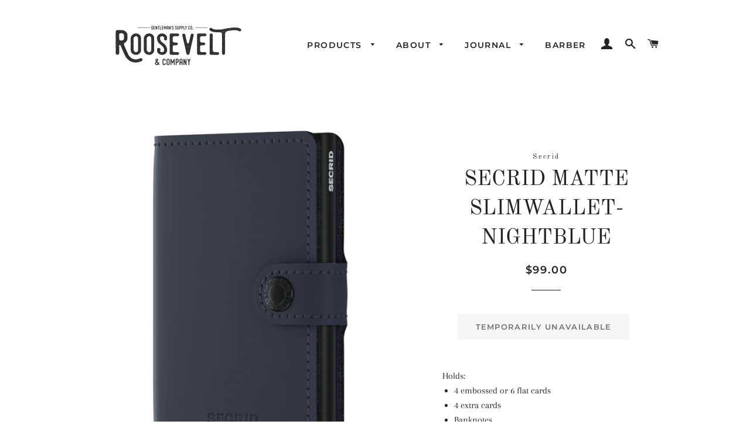

--- FILE ---
content_type: text/html; charset=utf-8
request_url: https://rooseveltandco.com/products/secrid-matte-miniwallet-nightblue
body_size: 19715
content:
<!doctype html>
<!--[if lt IE 7]><html class="no-js lt-ie9 lt-ie8 lt-ie7" lang="en"> <![endif]-->
<!--[if IE 7]><html class="no-js lt-ie9 lt-ie8" lang="en"> <![endif]-->
<!--[if IE 8]><html class="no-js lt-ie9" lang="en"> <![endif]-->
<!--[if IE 9 ]><html class="ie9 no-js"> <![endif]-->
<!--[if (gt IE 9)|!(IE)]><!--> <html class="no-js"> <!--<![endif]-->
<head>

  <!-- Basic page needs ================================================== -->
  <meta charset="utf-8">
  <meta http-equiv="X-UA-Compatible" content="IE=edge,chrome=1">

  

  <!-- Title and description ================================================== -->
  <title>
  SECRID MATTE SLIMWALLET- NIGHTBLUE &ndash; Roosevelt &amp; Company
  </title>

  
  <meta name="description" content="Holds: 4 embossed or 6 flat cards 4 extra cards Banknotes Business cards Receipts Matte Leather: The Matte has a soft, smooth surface which makes it distinctively colourful yet discreetly stylish. A rugged leather type that can withstand the rough and tumble of everyday life. Matte is corrected-grain leather, made in H">
  

  <!-- Helpers ================================================== -->
  <!-- /snippets/social-meta-tags.liquid -->




<meta property="og:site_name" content="Roosevelt &amp; Company">
<meta property="og:url" content="http://rooseveltandco.com/products/secrid-matte-miniwallet-nightblue">
<meta property="og:title" content="SECRID MATTE SLIMWALLET- NIGHTBLUE">
<meta property="og:type" content="product">
<meta property="og:description" content="Holds: 4 embossed or 6 flat cards 4 extra cards Banknotes Business cards Receipts Matte Leather: The Matte has a soft, smooth surface which makes it distinctively colourful yet discreetly stylish. A rugged leather type that can withstand the rough and tumble of everyday life. Matte is corrected-grain leather, made in H">

  <meta property="og:price:amount" content="99.00">
  <meta property="og:price:currency" content="USD">

<meta property="og:image" content="http://rooseveltandco.com/cdn/shop/files/11270_5fce6ed48fa781.16942019_mm_night_blue_-_1_-_front_large_98680006-37a9-44ab-84d7-df1cf03d2c1a_1200x1200.png?v=1727471858"><meta property="og:image" content="http://rooseveltandco.com/cdn/shop/files/11270_5fce6ed83b2ab6.31603872_mm_night_blue_-_2_-_side_large_fd417938-def3-4bee-a3d9-c638e7e74be1_1200x1200.png?v=1727471858"><meta property="og:image" content="http://rooseveltandco.com/cdn/shop/files/11270_5fce6edca709e1.21717382_mm_night_blue_-_3_-_expl_large_aaf730d3-98d4-45e0-a8a9-8ff5431bad28_1200x1200.png?v=1727471858">
<meta property="og:image:secure_url" content="https://rooseveltandco.com/cdn/shop/files/11270_5fce6ed48fa781.16942019_mm_night_blue_-_1_-_front_large_98680006-37a9-44ab-84d7-df1cf03d2c1a_1200x1200.png?v=1727471858"><meta property="og:image:secure_url" content="https://rooseveltandco.com/cdn/shop/files/11270_5fce6ed83b2ab6.31603872_mm_night_blue_-_2_-_side_large_fd417938-def3-4bee-a3d9-c638e7e74be1_1200x1200.png?v=1727471858"><meta property="og:image:secure_url" content="https://rooseveltandco.com/cdn/shop/files/11270_5fce6edca709e1.21717382_mm_night_blue_-_3_-_expl_large_aaf730d3-98d4-45e0-a8a9-8ff5431bad28_1200x1200.png?v=1727471858">


<meta name="twitter:card" content="summary_large_image">
<meta name="twitter:title" content="SECRID MATTE SLIMWALLET- NIGHTBLUE">
<meta name="twitter:description" content="Holds: 4 embossed or 6 flat cards 4 extra cards Banknotes Business cards Receipts Matte Leather: The Matte has a soft, smooth surface which makes it distinctively colourful yet discreetly stylish. A rugged leather type that can withstand the rough and tumble of everyday life. Matte is corrected-grain leather, made in H">

  <link rel="canonical" href="http://rooseveltandco.com/products/secrid-matte-miniwallet-nightblue">
  <meta name="viewport" content="width=device-width,initial-scale=1,shrink-to-fit=no">
  <meta name="theme-color" content="#1c1d1d">

  <!-- CSS ================================================== -->
  <link href="//rooseveltandco.com/cdn/shop/t/2/assets/timber.scss.css?v=36410392811460367281767723028" rel="stylesheet" type="text/css" media="all" />
  <link href="//rooseveltandco.com/cdn/shop/t/2/assets/theme.scss.css?v=174718173335268837771767723028" rel="stylesheet" type="text/css" media="all" />

  <!-- Sections ================================================== -->
  <script>
    window.theme = window.theme || {};
    theme.strings = {
      zoomClose: "Close (Esc)",
      zoomPrev: "Previous (Left arrow key)",
      zoomNext: "Next (Right arrow key)",
      moneyFormat: "${{amount}}",
      addressError: "Error looking up that address",
      addressNoResults: "No results for that address",
      addressQueryLimit: "You have exceeded the Google API usage limit. Consider upgrading to a \u003ca href=\"https:\/\/developers.google.com\/maps\/premium\/usage-limits\"\u003ePremium Plan\u003c\/a\u003e.",
      authError: "There was a problem authenticating your Google Maps account.",
      cartEmpty: "Your cart is currently empty.",
      cartCookie: "Enable cookies to use the shopping cart",
      cartSavings: "I18n Error: Missing interpolation value \"savings\" for \"You're saving {{ savings }}\""
    };
    theme.settings = {
      cartType: "drawer",
      gridType: "collage"
    };
  </script>

  <script src="//rooseveltandco.com/cdn/shop/t/2/assets/jquery-2.2.3.min.js?v=58211863146907186831529434733" type="text/javascript"></script>

  <!--[if (gt IE 9)|!(IE)]><!--><script src="//rooseveltandco.com/cdn/shop/t/2/assets/lazysizes.min.js?v=37531750901115495291529434733" async="async"></script><!--<![endif]-->
  <!--[if lte IE 9]><script src="//rooseveltandco.com/cdn/shop/t/2/assets/lazysizes.min.js?v=37531750901115495291529434733"></script><![endif]-->

  <!--[if (gt IE 9)|!(IE)]><!--><script src="//rooseveltandco.com/cdn/shop/t/2/assets/theme.js?v=150808856734248058781529434738" defer="defer"></script><!--<![endif]-->
  <!--[if lte IE 9]><script src="//rooseveltandco.com/cdn/shop/t/2/assets/theme.js?v=150808856734248058781529434738"></script><![endif]-->

  <!-- Header hook for plugins ================================================== -->
  <script>window.performance && window.performance.mark && window.performance.mark('shopify.content_for_header.start');</script><meta id="shopify-digital-wallet" name="shopify-digital-wallet" content="/12089491514/digital_wallets/dialog">
<meta name="shopify-checkout-api-token" content="c0c6e457af2f14354ffe8134f9755206">
<meta id="in-context-paypal-metadata" data-shop-id="12089491514" data-venmo-supported="false" data-environment="production" data-locale="en_US" data-paypal-v4="true" data-currency="USD">
<link rel="alternate" type="application/json+oembed" href="http://rooseveltandco.com/products/secrid-matte-miniwallet-nightblue.oembed">
<script async="async" src="/checkouts/internal/preloads.js?locale=en-US"></script>
<link rel="preconnect" href="https://shop.app" crossorigin="anonymous">
<script async="async" src="https://shop.app/checkouts/internal/preloads.js?locale=en-US&shop_id=12089491514" crossorigin="anonymous"></script>
<script id="shopify-features" type="application/json">{"accessToken":"c0c6e457af2f14354ffe8134f9755206","betas":["rich-media-storefront-analytics"],"domain":"rooseveltandco.com","predictiveSearch":true,"shopId":12089491514,"locale":"en"}</script>
<script>var Shopify = Shopify || {};
Shopify.shop = "roosevelt-company.myshopify.com";
Shopify.locale = "en";
Shopify.currency = {"active":"USD","rate":"1.0"};
Shopify.country = "US";
Shopify.theme = {"name":"Brooklyn","id":38838304826,"schema_name":"Brooklyn","schema_version":"8.0.1","theme_store_id":730,"role":"main"};
Shopify.theme.handle = "null";
Shopify.theme.style = {"id":null,"handle":null};
Shopify.cdnHost = "rooseveltandco.com/cdn";
Shopify.routes = Shopify.routes || {};
Shopify.routes.root = "/";</script>
<script type="module">!function(o){(o.Shopify=o.Shopify||{}).modules=!0}(window);</script>
<script>!function(o){function n(){var o=[];function n(){o.push(Array.prototype.slice.apply(arguments))}return n.q=o,n}var t=o.Shopify=o.Shopify||{};t.loadFeatures=n(),t.autoloadFeatures=n()}(window);</script>
<script>
  window.ShopifyPay = window.ShopifyPay || {};
  window.ShopifyPay.apiHost = "shop.app\/pay";
  window.ShopifyPay.redirectState = null;
</script>
<script id="shop-js-analytics" type="application/json">{"pageType":"product"}</script>
<script defer="defer" async type="module" src="//rooseveltandco.com/cdn/shopifycloud/shop-js/modules/v2/client.init-shop-cart-sync_BN7fPSNr.en.esm.js"></script>
<script defer="defer" async type="module" src="//rooseveltandco.com/cdn/shopifycloud/shop-js/modules/v2/chunk.common_Cbph3Kss.esm.js"></script>
<script defer="defer" async type="module" src="//rooseveltandco.com/cdn/shopifycloud/shop-js/modules/v2/chunk.modal_DKumMAJ1.esm.js"></script>
<script type="module">
  await import("//rooseveltandco.com/cdn/shopifycloud/shop-js/modules/v2/client.init-shop-cart-sync_BN7fPSNr.en.esm.js");
await import("//rooseveltandco.com/cdn/shopifycloud/shop-js/modules/v2/chunk.common_Cbph3Kss.esm.js");
await import("//rooseveltandco.com/cdn/shopifycloud/shop-js/modules/v2/chunk.modal_DKumMAJ1.esm.js");

  window.Shopify.SignInWithShop?.initShopCartSync?.({"fedCMEnabled":true,"windoidEnabled":true});

</script>
<script>
  window.Shopify = window.Shopify || {};
  if (!window.Shopify.featureAssets) window.Shopify.featureAssets = {};
  window.Shopify.featureAssets['shop-js'] = {"shop-cart-sync":["modules/v2/client.shop-cart-sync_CJVUk8Jm.en.esm.js","modules/v2/chunk.common_Cbph3Kss.esm.js","modules/v2/chunk.modal_DKumMAJ1.esm.js"],"init-fed-cm":["modules/v2/client.init-fed-cm_7Fvt41F4.en.esm.js","modules/v2/chunk.common_Cbph3Kss.esm.js","modules/v2/chunk.modal_DKumMAJ1.esm.js"],"init-shop-email-lookup-coordinator":["modules/v2/client.init-shop-email-lookup-coordinator_Cc088_bR.en.esm.js","modules/v2/chunk.common_Cbph3Kss.esm.js","modules/v2/chunk.modal_DKumMAJ1.esm.js"],"init-windoid":["modules/v2/client.init-windoid_hPopwJRj.en.esm.js","modules/v2/chunk.common_Cbph3Kss.esm.js","modules/v2/chunk.modal_DKumMAJ1.esm.js"],"shop-button":["modules/v2/client.shop-button_B0jaPSNF.en.esm.js","modules/v2/chunk.common_Cbph3Kss.esm.js","modules/v2/chunk.modal_DKumMAJ1.esm.js"],"shop-cash-offers":["modules/v2/client.shop-cash-offers_DPIskqss.en.esm.js","modules/v2/chunk.common_Cbph3Kss.esm.js","modules/v2/chunk.modal_DKumMAJ1.esm.js"],"shop-toast-manager":["modules/v2/client.shop-toast-manager_CK7RT69O.en.esm.js","modules/v2/chunk.common_Cbph3Kss.esm.js","modules/v2/chunk.modal_DKumMAJ1.esm.js"],"init-shop-cart-sync":["modules/v2/client.init-shop-cart-sync_BN7fPSNr.en.esm.js","modules/v2/chunk.common_Cbph3Kss.esm.js","modules/v2/chunk.modal_DKumMAJ1.esm.js"],"init-customer-accounts-sign-up":["modules/v2/client.init-customer-accounts-sign-up_CfPf4CXf.en.esm.js","modules/v2/client.shop-login-button_DeIztwXF.en.esm.js","modules/v2/chunk.common_Cbph3Kss.esm.js","modules/v2/chunk.modal_DKumMAJ1.esm.js"],"pay-button":["modules/v2/client.pay-button_CgIwFSYN.en.esm.js","modules/v2/chunk.common_Cbph3Kss.esm.js","modules/v2/chunk.modal_DKumMAJ1.esm.js"],"init-customer-accounts":["modules/v2/client.init-customer-accounts_DQ3x16JI.en.esm.js","modules/v2/client.shop-login-button_DeIztwXF.en.esm.js","modules/v2/chunk.common_Cbph3Kss.esm.js","modules/v2/chunk.modal_DKumMAJ1.esm.js"],"avatar":["modules/v2/client.avatar_BTnouDA3.en.esm.js"],"init-shop-for-new-customer-accounts":["modules/v2/client.init-shop-for-new-customer-accounts_CsZy_esa.en.esm.js","modules/v2/client.shop-login-button_DeIztwXF.en.esm.js","modules/v2/chunk.common_Cbph3Kss.esm.js","modules/v2/chunk.modal_DKumMAJ1.esm.js"],"shop-follow-button":["modules/v2/client.shop-follow-button_BRMJjgGd.en.esm.js","modules/v2/chunk.common_Cbph3Kss.esm.js","modules/v2/chunk.modal_DKumMAJ1.esm.js"],"checkout-modal":["modules/v2/client.checkout-modal_B9Drz_yf.en.esm.js","modules/v2/chunk.common_Cbph3Kss.esm.js","modules/v2/chunk.modal_DKumMAJ1.esm.js"],"shop-login-button":["modules/v2/client.shop-login-button_DeIztwXF.en.esm.js","modules/v2/chunk.common_Cbph3Kss.esm.js","modules/v2/chunk.modal_DKumMAJ1.esm.js"],"lead-capture":["modules/v2/client.lead-capture_DXYzFM3R.en.esm.js","modules/v2/chunk.common_Cbph3Kss.esm.js","modules/v2/chunk.modal_DKumMAJ1.esm.js"],"shop-login":["modules/v2/client.shop-login_CA5pJqmO.en.esm.js","modules/v2/chunk.common_Cbph3Kss.esm.js","modules/v2/chunk.modal_DKumMAJ1.esm.js"],"payment-terms":["modules/v2/client.payment-terms_BxzfvcZJ.en.esm.js","modules/v2/chunk.common_Cbph3Kss.esm.js","modules/v2/chunk.modal_DKumMAJ1.esm.js"]};
</script>
<script>(function() {
  var isLoaded = false;
  function asyncLoad() {
    if (isLoaded) return;
    isLoaded = true;
    var urls = ["https:\/\/chimpstatic.com\/mcjs-connected\/js\/users\/ff3693a87259d5dcd385f8f2e\/0a5093abfe46aa54746ca9a0f.js?shop=roosevelt-company.myshopify.com","https:\/\/instafeed.nfcube.com\/cdn\/d4af3a0bfff2601a92e0728b9d043db5.js?shop=roosevelt-company.myshopify.com","https:\/\/cdn.hextom.com\/js\/quickannouncementbar.js?shop=roosevelt-company.myshopify.com"];
    for (var i = 0; i < urls.length; i++) {
      var s = document.createElement('script');
      s.type = 'text/javascript';
      s.async = true;
      s.src = urls[i];
      var x = document.getElementsByTagName('script')[0];
      x.parentNode.insertBefore(s, x);
    }
  };
  if(window.attachEvent) {
    window.attachEvent('onload', asyncLoad);
  } else {
    window.addEventListener('load', asyncLoad, false);
  }
})();</script>
<script id="__st">var __st={"a":12089491514,"offset":-21600,"reqid":"61d6cfbd-0bf4-4e43-aa9c-f6bda04defa9-1769842053","pageurl":"rooseveltandco.com\/products\/secrid-matte-miniwallet-nightblue","u":"d39713faf79a","p":"product","rtyp":"product","rid":4775158415422};</script>
<script>window.ShopifyPaypalV4VisibilityTracking = true;</script>
<script id="captcha-bootstrap">!function(){'use strict';const t='contact',e='account',n='new_comment',o=[[t,t],['blogs',n],['comments',n],[t,'customer']],c=[[e,'customer_login'],[e,'guest_login'],[e,'recover_customer_password'],[e,'create_customer']],r=t=>t.map((([t,e])=>`form[action*='/${t}']:not([data-nocaptcha='true']) input[name='form_type'][value='${e}']`)).join(','),a=t=>()=>t?[...document.querySelectorAll(t)].map((t=>t.form)):[];function s(){const t=[...o],e=r(t);return a(e)}const i='password',u='form_key',d=['recaptcha-v3-token','g-recaptcha-response','h-captcha-response',i],f=()=>{try{return window.sessionStorage}catch{return}},m='__shopify_v',_=t=>t.elements[u];function p(t,e,n=!1){try{const o=window.sessionStorage,c=JSON.parse(o.getItem(e)),{data:r}=function(t){const{data:e,action:n}=t;return t[m]||n?{data:e,action:n}:{data:t,action:n}}(c);for(const[e,n]of Object.entries(r))t.elements[e]&&(t.elements[e].value=n);n&&o.removeItem(e)}catch(o){console.error('form repopulation failed',{error:o})}}const l='form_type',E='cptcha';function T(t){t.dataset[E]=!0}const w=window,h=w.document,L='Shopify',v='ce_forms',y='captcha';let A=!1;((t,e)=>{const n=(g='f06e6c50-85a8-45c8-87d0-21a2b65856fe',I='https://cdn.shopify.com/shopifycloud/storefront-forms-hcaptcha/ce_storefront_forms_captcha_hcaptcha.v1.5.2.iife.js',D={infoText:'Protected by hCaptcha',privacyText:'Privacy',termsText:'Terms'},(t,e,n)=>{const o=w[L][v],c=o.bindForm;if(c)return c(t,g,e,D).then(n);var r;o.q.push([[t,g,e,D],n]),r=I,A||(h.body.append(Object.assign(h.createElement('script'),{id:'captcha-provider',async:!0,src:r})),A=!0)});var g,I,D;w[L]=w[L]||{},w[L][v]=w[L][v]||{},w[L][v].q=[],w[L][y]=w[L][y]||{},w[L][y].protect=function(t,e){n(t,void 0,e),T(t)},Object.freeze(w[L][y]),function(t,e,n,w,h,L){const[v,y,A,g]=function(t,e,n){const i=e?o:[],u=t?c:[],d=[...i,...u],f=r(d),m=r(i),_=r(d.filter((([t,e])=>n.includes(e))));return[a(f),a(m),a(_),s()]}(w,h,L),I=t=>{const e=t.target;return e instanceof HTMLFormElement?e:e&&e.form},D=t=>v().includes(t);t.addEventListener('submit',(t=>{const e=I(t);if(!e)return;const n=D(e)&&!e.dataset.hcaptchaBound&&!e.dataset.recaptchaBound,o=_(e),c=g().includes(e)&&(!o||!o.value);(n||c)&&t.preventDefault(),c&&!n&&(function(t){try{if(!f())return;!function(t){const e=f();if(!e)return;const n=_(t);if(!n)return;const o=n.value;o&&e.removeItem(o)}(t);const e=Array.from(Array(32),(()=>Math.random().toString(36)[2])).join('');!function(t,e){_(t)||t.append(Object.assign(document.createElement('input'),{type:'hidden',name:u})),t.elements[u].value=e}(t,e),function(t,e){const n=f();if(!n)return;const o=[...t.querySelectorAll(`input[type='${i}']`)].map((({name:t})=>t)),c=[...d,...o],r={};for(const[a,s]of new FormData(t).entries())c.includes(a)||(r[a]=s);n.setItem(e,JSON.stringify({[m]:1,action:t.action,data:r}))}(t,e)}catch(e){console.error('failed to persist form',e)}}(e),e.submit())}));const S=(t,e)=>{t&&!t.dataset[E]&&(n(t,e.some((e=>e===t))),T(t))};for(const o of['focusin','change'])t.addEventListener(o,(t=>{const e=I(t);D(e)&&S(e,y())}));const B=e.get('form_key'),M=e.get(l),P=B&&M;t.addEventListener('DOMContentLoaded',(()=>{const t=y();if(P)for(const e of t)e.elements[l].value===M&&p(e,B);[...new Set([...A(),...v().filter((t=>'true'===t.dataset.shopifyCaptcha))])].forEach((e=>S(e,t)))}))}(h,new URLSearchParams(w.location.search),n,t,e,['guest_login'])})(!0,!0)}();</script>
<script integrity="sha256-4kQ18oKyAcykRKYeNunJcIwy7WH5gtpwJnB7kiuLZ1E=" data-source-attribution="shopify.loadfeatures" defer="defer" src="//rooseveltandco.com/cdn/shopifycloud/storefront/assets/storefront/load_feature-a0a9edcb.js" crossorigin="anonymous"></script>
<script crossorigin="anonymous" defer="defer" src="//rooseveltandco.com/cdn/shopifycloud/storefront/assets/shopify_pay/storefront-65b4c6d7.js?v=20250812"></script>
<script data-source-attribution="shopify.dynamic_checkout.dynamic.init">var Shopify=Shopify||{};Shopify.PaymentButton=Shopify.PaymentButton||{isStorefrontPortableWallets:!0,init:function(){window.Shopify.PaymentButton.init=function(){};var t=document.createElement("script");t.src="https://rooseveltandco.com/cdn/shopifycloud/portable-wallets/latest/portable-wallets.en.js",t.type="module",document.head.appendChild(t)}};
</script>
<script data-source-attribution="shopify.dynamic_checkout.buyer_consent">
  function portableWalletsHideBuyerConsent(e){var t=document.getElementById("shopify-buyer-consent"),n=document.getElementById("shopify-subscription-policy-button");t&&n&&(t.classList.add("hidden"),t.setAttribute("aria-hidden","true"),n.removeEventListener("click",e))}function portableWalletsShowBuyerConsent(e){var t=document.getElementById("shopify-buyer-consent"),n=document.getElementById("shopify-subscription-policy-button");t&&n&&(t.classList.remove("hidden"),t.removeAttribute("aria-hidden"),n.addEventListener("click",e))}window.Shopify?.PaymentButton&&(window.Shopify.PaymentButton.hideBuyerConsent=portableWalletsHideBuyerConsent,window.Shopify.PaymentButton.showBuyerConsent=portableWalletsShowBuyerConsent);
</script>
<script data-source-attribution="shopify.dynamic_checkout.cart.bootstrap">document.addEventListener("DOMContentLoaded",(function(){function t(){return document.querySelector("shopify-accelerated-checkout-cart, shopify-accelerated-checkout")}if(t())Shopify.PaymentButton.init();else{new MutationObserver((function(e,n){t()&&(Shopify.PaymentButton.init(),n.disconnect())})).observe(document.body,{childList:!0,subtree:!0})}}));
</script>
<link id="shopify-accelerated-checkout-styles" rel="stylesheet" media="screen" href="https://rooseveltandco.com/cdn/shopifycloud/portable-wallets/latest/accelerated-checkout-backwards-compat.css" crossorigin="anonymous">
<style id="shopify-accelerated-checkout-cart">
        #shopify-buyer-consent {
  margin-top: 1em;
  display: inline-block;
  width: 100%;
}

#shopify-buyer-consent.hidden {
  display: none;
}

#shopify-subscription-policy-button {
  background: none;
  border: none;
  padding: 0;
  text-decoration: underline;
  font-size: inherit;
  cursor: pointer;
}

#shopify-subscription-policy-button::before {
  box-shadow: none;
}

      </style>

<script>window.performance && window.performance.mark && window.performance.mark('shopify.content_for_header.end');</script>
  <!-- /snippets/oldIE-js.liquid -->

<!--[if lt IE 9]>
<script src="//cdnjs.cloudflare.com/ajax/libs/html5shiv/3.7.2/html5shiv.min.js" type="text/javascript"></script>
<![endif]-->


<!--[if (lte IE 9) ]><script src="//rooseveltandco.com/cdn/shop/t/2/assets/match-media.min.js?v=159635276924582161481529434733" type="text/javascript"></script><![endif]-->


  <script src="//rooseveltandco.com/cdn/shop/t/2/assets/modernizr.min.js?v=21391054748206432451529434733" type="text/javascript"></script>

  
  

<link href="https://monorail-edge.shopifysvc.com" rel="dns-prefetch">
<script>(function(){if ("sendBeacon" in navigator && "performance" in window) {try {var session_token_from_headers = performance.getEntriesByType('navigation')[0].serverTiming.find(x => x.name == '_s').description;} catch {var session_token_from_headers = undefined;}var session_cookie_matches = document.cookie.match(/_shopify_s=([^;]*)/);var session_token_from_cookie = session_cookie_matches && session_cookie_matches.length === 2 ? session_cookie_matches[1] : "";var session_token = session_token_from_headers || session_token_from_cookie || "";function handle_abandonment_event(e) {var entries = performance.getEntries().filter(function(entry) {return /monorail-edge.shopifysvc.com/.test(entry.name);});if (!window.abandonment_tracked && entries.length === 0) {window.abandonment_tracked = true;var currentMs = Date.now();var navigation_start = performance.timing.navigationStart;var payload = {shop_id: 12089491514,url: window.location.href,navigation_start,duration: currentMs - navigation_start,session_token,page_type: "product"};window.navigator.sendBeacon("https://monorail-edge.shopifysvc.com/v1/produce", JSON.stringify({schema_id: "online_store_buyer_site_abandonment/1.1",payload: payload,metadata: {event_created_at_ms: currentMs,event_sent_at_ms: currentMs}}));}}window.addEventListener('pagehide', handle_abandonment_event);}}());</script>
<script id="web-pixels-manager-setup">(function e(e,d,r,n,o){if(void 0===o&&(o={}),!Boolean(null===(a=null===(i=window.Shopify)||void 0===i?void 0:i.analytics)||void 0===a?void 0:a.replayQueue)){var i,a;window.Shopify=window.Shopify||{};var t=window.Shopify;t.analytics=t.analytics||{};var s=t.analytics;s.replayQueue=[],s.publish=function(e,d,r){return s.replayQueue.push([e,d,r]),!0};try{self.performance.mark("wpm:start")}catch(e){}var l=function(){var e={modern:/Edge?\/(1{2}[4-9]|1[2-9]\d|[2-9]\d{2}|\d{4,})\.\d+(\.\d+|)|Firefox\/(1{2}[4-9]|1[2-9]\d|[2-9]\d{2}|\d{4,})\.\d+(\.\d+|)|Chrom(ium|e)\/(9{2}|\d{3,})\.\d+(\.\d+|)|(Maci|X1{2}).+ Version\/(15\.\d+|(1[6-9]|[2-9]\d|\d{3,})\.\d+)([,.]\d+|)( \(\w+\)|)( Mobile\/\w+|) Safari\/|Chrome.+OPR\/(9{2}|\d{3,})\.\d+\.\d+|(CPU[ +]OS|iPhone[ +]OS|CPU[ +]iPhone|CPU IPhone OS|CPU iPad OS)[ +]+(15[._]\d+|(1[6-9]|[2-9]\d|\d{3,})[._]\d+)([._]\d+|)|Android:?[ /-](13[3-9]|1[4-9]\d|[2-9]\d{2}|\d{4,})(\.\d+|)(\.\d+|)|Android.+Firefox\/(13[5-9]|1[4-9]\d|[2-9]\d{2}|\d{4,})\.\d+(\.\d+|)|Android.+Chrom(ium|e)\/(13[3-9]|1[4-9]\d|[2-9]\d{2}|\d{4,})\.\d+(\.\d+|)|SamsungBrowser\/([2-9]\d|\d{3,})\.\d+/,legacy:/Edge?\/(1[6-9]|[2-9]\d|\d{3,})\.\d+(\.\d+|)|Firefox\/(5[4-9]|[6-9]\d|\d{3,})\.\d+(\.\d+|)|Chrom(ium|e)\/(5[1-9]|[6-9]\d|\d{3,})\.\d+(\.\d+|)([\d.]+$|.*Safari\/(?![\d.]+ Edge\/[\d.]+$))|(Maci|X1{2}).+ Version\/(10\.\d+|(1[1-9]|[2-9]\d|\d{3,})\.\d+)([,.]\d+|)( \(\w+\)|)( Mobile\/\w+|) Safari\/|Chrome.+OPR\/(3[89]|[4-9]\d|\d{3,})\.\d+\.\d+|(CPU[ +]OS|iPhone[ +]OS|CPU[ +]iPhone|CPU IPhone OS|CPU iPad OS)[ +]+(10[._]\d+|(1[1-9]|[2-9]\d|\d{3,})[._]\d+)([._]\d+|)|Android:?[ /-](13[3-9]|1[4-9]\d|[2-9]\d{2}|\d{4,})(\.\d+|)(\.\d+|)|Mobile Safari.+OPR\/([89]\d|\d{3,})\.\d+\.\d+|Android.+Firefox\/(13[5-9]|1[4-9]\d|[2-9]\d{2}|\d{4,})\.\d+(\.\d+|)|Android.+Chrom(ium|e)\/(13[3-9]|1[4-9]\d|[2-9]\d{2}|\d{4,})\.\d+(\.\d+|)|Android.+(UC? ?Browser|UCWEB|U3)[ /]?(15\.([5-9]|\d{2,})|(1[6-9]|[2-9]\d|\d{3,})\.\d+)\.\d+|SamsungBrowser\/(5\.\d+|([6-9]|\d{2,})\.\d+)|Android.+MQ{2}Browser\/(14(\.(9|\d{2,})|)|(1[5-9]|[2-9]\d|\d{3,})(\.\d+|))(\.\d+|)|K[Aa][Ii]OS\/(3\.\d+|([4-9]|\d{2,})\.\d+)(\.\d+|)/},d=e.modern,r=e.legacy,n=navigator.userAgent;return n.match(d)?"modern":n.match(r)?"legacy":"unknown"}(),u="modern"===l?"modern":"legacy",c=(null!=n?n:{modern:"",legacy:""})[u],f=function(e){return[e.baseUrl,"/wpm","/b",e.hashVersion,"modern"===e.buildTarget?"m":"l",".js"].join("")}({baseUrl:d,hashVersion:r,buildTarget:u}),m=function(e){var d=e.version,r=e.bundleTarget,n=e.surface,o=e.pageUrl,i=e.monorailEndpoint;return{emit:function(e){var a=e.status,t=e.errorMsg,s=(new Date).getTime(),l=JSON.stringify({metadata:{event_sent_at_ms:s},events:[{schema_id:"web_pixels_manager_load/3.1",payload:{version:d,bundle_target:r,page_url:o,status:a,surface:n,error_msg:t},metadata:{event_created_at_ms:s}}]});if(!i)return console&&console.warn&&console.warn("[Web Pixels Manager] No Monorail endpoint provided, skipping logging."),!1;try{return self.navigator.sendBeacon.bind(self.navigator)(i,l)}catch(e){}var u=new XMLHttpRequest;try{return u.open("POST",i,!0),u.setRequestHeader("Content-Type","text/plain"),u.send(l),!0}catch(e){return console&&console.warn&&console.warn("[Web Pixels Manager] Got an unhandled error while logging to Monorail."),!1}}}}({version:r,bundleTarget:l,surface:e.surface,pageUrl:self.location.href,monorailEndpoint:e.monorailEndpoint});try{o.browserTarget=l,function(e){var d=e.src,r=e.async,n=void 0===r||r,o=e.onload,i=e.onerror,a=e.sri,t=e.scriptDataAttributes,s=void 0===t?{}:t,l=document.createElement("script"),u=document.querySelector("head"),c=document.querySelector("body");if(l.async=n,l.src=d,a&&(l.integrity=a,l.crossOrigin="anonymous"),s)for(var f in s)if(Object.prototype.hasOwnProperty.call(s,f))try{l.dataset[f]=s[f]}catch(e){}if(o&&l.addEventListener("load",o),i&&l.addEventListener("error",i),u)u.appendChild(l);else{if(!c)throw new Error("Did not find a head or body element to append the script");c.appendChild(l)}}({src:f,async:!0,onload:function(){if(!function(){var e,d;return Boolean(null===(d=null===(e=window.Shopify)||void 0===e?void 0:e.analytics)||void 0===d?void 0:d.initialized)}()){var d=window.webPixelsManager.init(e)||void 0;if(d){var r=window.Shopify.analytics;r.replayQueue.forEach((function(e){var r=e[0],n=e[1],o=e[2];d.publishCustomEvent(r,n,o)})),r.replayQueue=[],r.publish=d.publishCustomEvent,r.visitor=d.visitor,r.initialized=!0}}},onerror:function(){return m.emit({status:"failed",errorMsg:"".concat(f," has failed to load")})},sri:function(e){var d=/^sha384-[A-Za-z0-9+/=]+$/;return"string"==typeof e&&d.test(e)}(c)?c:"",scriptDataAttributes:o}),m.emit({status:"loading"})}catch(e){m.emit({status:"failed",errorMsg:(null==e?void 0:e.message)||"Unknown error"})}}})({shopId: 12089491514,storefrontBaseUrl: "https://rooseveltandco.com",extensionsBaseUrl: "https://extensions.shopifycdn.com/cdn/shopifycloud/web-pixels-manager",monorailEndpoint: "https://monorail-edge.shopifysvc.com/unstable/produce_batch",surface: "storefront-renderer",enabledBetaFlags: ["2dca8a86"],webPixelsConfigList: [{"id":"772997360","configuration":"{\"config\":\"{\\\"pixel_id\\\":\\\"G-0H5HB5KC06\\\",\\\"target_country\\\":\\\"US\\\",\\\"gtag_events\\\":[{\\\"type\\\":\\\"search\\\",\\\"action_label\\\":[\\\"G-0H5HB5KC06\\\",\\\"AW-867988959\\\/IJ5LCPSE6JUaEN_r8Z0D\\\"]},{\\\"type\\\":\\\"begin_checkout\\\",\\\"action_label\\\":[\\\"G-0H5HB5KC06\\\",\\\"AW-867988959\\\/XTUWCJCG6JUaEN_r8Z0D\\\"]},{\\\"type\\\":\\\"view_item\\\",\\\"action_label\\\":[\\\"G-0H5HB5KC06\\\",\\\"AW-867988959\\\/kgvbCPGE6JUaEN_r8Z0D\\\"]},{\\\"type\\\":\\\"purchase\\\",\\\"action_label\\\":[\\\"G-0H5HB5KC06\\\",\\\"AW-867988959\\\/YB2PCOuE6JUaEN_r8Z0D\\\"]},{\\\"type\\\":\\\"page_view\\\",\\\"action_label\\\":[\\\"G-0H5HB5KC06\\\",\\\"AW-867988959\\\/fs2OCO6E6JUaEN_r8Z0D\\\"]},{\\\"type\\\":\\\"add_payment_info\\\",\\\"action_label\\\":[\\\"G-0H5HB5KC06\\\",\\\"AW-867988959\\\/XcuiCJOG6JUaEN_r8Z0D\\\"]},{\\\"type\\\":\\\"add_to_cart\\\",\\\"action_label\\\":[\\\"G-0H5HB5KC06\\\",\\\"AW-867988959\\\/4MtfCI2G6JUaEN_r8Z0D\\\"]}],\\\"enable_monitoring_mode\\\":false}\"}","eventPayloadVersion":"v1","runtimeContext":"OPEN","scriptVersion":"b2a88bafab3e21179ed38636efcd8a93","type":"APP","apiClientId":1780363,"privacyPurposes":[],"dataSharingAdjustments":{"protectedCustomerApprovalScopes":["read_customer_address","read_customer_email","read_customer_name","read_customer_personal_data","read_customer_phone"]}},{"id":"shopify-app-pixel","configuration":"{}","eventPayloadVersion":"v1","runtimeContext":"STRICT","scriptVersion":"0450","apiClientId":"shopify-pixel","type":"APP","privacyPurposes":["ANALYTICS","MARKETING"]},{"id":"shopify-custom-pixel","eventPayloadVersion":"v1","runtimeContext":"LAX","scriptVersion":"0450","apiClientId":"shopify-pixel","type":"CUSTOM","privacyPurposes":["ANALYTICS","MARKETING"]}],isMerchantRequest: false,initData: {"shop":{"name":"Roosevelt \u0026 Company","paymentSettings":{"currencyCode":"USD"},"myshopifyDomain":"roosevelt-company.myshopify.com","countryCode":"US","storefrontUrl":"http:\/\/rooseveltandco.com"},"customer":null,"cart":null,"checkout":null,"productVariants":[{"price":{"amount":99.0,"currencyCode":"USD"},"product":{"title":"SECRID MATTE SLIMWALLET- NIGHTBLUE","vendor":"Secrid","id":"4775158415422","untranslatedTitle":"SECRID MATTE SLIMWALLET- NIGHTBLUE","url":"\/products\/secrid-matte-miniwallet-nightblue","type":"Wallets And Money Clips"},"id":"32638201299006","image":{"src":"\/\/rooseveltandco.com\/cdn\/shop\/files\/11270_5fce6ed48fa781.16942019_mm_night_blue_-_1_-_front_large_98680006-37a9-44ab-84d7-df1cf03d2c1a.png?v=1727471858"},"sku":"103085","title":"Default Title","untranslatedTitle":"Default Title"}],"purchasingCompany":null},},"https://rooseveltandco.com/cdn","1d2a099fw23dfb22ep557258f5m7a2edbae",{"modern":"","legacy":""},{"shopId":"12089491514","storefrontBaseUrl":"https:\/\/rooseveltandco.com","extensionBaseUrl":"https:\/\/extensions.shopifycdn.com\/cdn\/shopifycloud\/web-pixels-manager","surface":"storefront-renderer","enabledBetaFlags":"[\"2dca8a86\"]","isMerchantRequest":"false","hashVersion":"1d2a099fw23dfb22ep557258f5m7a2edbae","publish":"custom","events":"[[\"page_viewed\",{}],[\"product_viewed\",{\"productVariant\":{\"price\":{\"amount\":99.0,\"currencyCode\":\"USD\"},\"product\":{\"title\":\"SECRID MATTE SLIMWALLET- NIGHTBLUE\",\"vendor\":\"Secrid\",\"id\":\"4775158415422\",\"untranslatedTitle\":\"SECRID MATTE SLIMWALLET- NIGHTBLUE\",\"url\":\"\/products\/secrid-matte-miniwallet-nightblue\",\"type\":\"Wallets And Money Clips\"},\"id\":\"32638201299006\",\"image\":{\"src\":\"\/\/rooseveltandco.com\/cdn\/shop\/files\/11270_5fce6ed48fa781.16942019_mm_night_blue_-_1_-_front_large_98680006-37a9-44ab-84d7-df1cf03d2c1a.png?v=1727471858\"},\"sku\":\"103085\",\"title\":\"Default Title\",\"untranslatedTitle\":\"Default Title\"}}]]"});</script><script>
  window.ShopifyAnalytics = window.ShopifyAnalytics || {};
  window.ShopifyAnalytics.meta = window.ShopifyAnalytics.meta || {};
  window.ShopifyAnalytics.meta.currency = 'USD';
  var meta = {"product":{"id":4775158415422,"gid":"gid:\/\/shopify\/Product\/4775158415422","vendor":"Secrid","type":"Wallets And Money Clips","handle":"secrid-matte-miniwallet-nightblue","variants":[{"id":32638201299006,"price":9900,"name":"SECRID MATTE SLIMWALLET- NIGHTBLUE","public_title":null,"sku":"103085"}],"remote":false},"page":{"pageType":"product","resourceType":"product","resourceId":4775158415422,"requestId":"61d6cfbd-0bf4-4e43-aa9c-f6bda04defa9-1769842053"}};
  for (var attr in meta) {
    window.ShopifyAnalytics.meta[attr] = meta[attr];
  }
</script>
<script class="analytics">
  (function () {
    var customDocumentWrite = function(content) {
      var jquery = null;

      if (window.jQuery) {
        jquery = window.jQuery;
      } else if (window.Checkout && window.Checkout.$) {
        jquery = window.Checkout.$;
      }

      if (jquery) {
        jquery('body').append(content);
      }
    };

    var hasLoggedConversion = function(token) {
      if (token) {
        return document.cookie.indexOf('loggedConversion=' + token) !== -1;
      }
      return false;
    }

    var setCookieIfConversion = function(token) {
      if (token) {
        var twoMonthsFromNow = new Date(Date.now());
        twoMonthsFromNow.setMonth(twoMonthsFromNow.getMonth() + 2);

        document.cookie = 'loggedConversion=' + token + '; expires=' + twoMonthsFromNow;
      }
    }

    var trekkie = window.ShopifyAnalytics.lib = window.trekkie = window.trekkie || [];
    if (trekkie.integrations) {
      return;
    }
    trekkie.methods = [
      'identify',
      'page',
      'ready',
      'track',
      'trackForm',
      'trackLink'
    ];
    trekkie.factory = function(method) {
      return function() {
        var args = Array.prototype.slice.call(arguments);
        args.unshift(method);
        trekkie.push(args);
        return trekkie;
      };
    };
    for (var i = 0; i < trekkie.methods.length; i++) {
      var key = trekkie.methods[i];
      trekkie[key] = trekkie.factory(key);
    }
    trekkie.load = function(config) {
      trekkie.config = config || {};
      trekkie.config.initialDocumentCookie = document.cookie;
      var first = document.getElementsByTagName('script')[0];
      var script = document.createElement('script');
      script.type = 'text/javascript';
      script.onerror = function(e) {
        var scriptFallback = document.createElement('script');
        scriptFallback.type = 'text/javascript';
        scriptFallback.onerror = function(error) {
                var Monorail = {
      produce: function produce(monorailDomain, schemaId, payload) {
        var currentMs = new Date().getTime();
        var event = {
          schema_id: schemaId,
          payload: payload,
          metadata: {
            event_created_at_ms: currentMs,
            event_sent_at_ms: currentMs
          }
        };
        return Monorail.sendRequest("https://" + monorailDomain + "/v1/produce", JSON.stringify(event));
      },
      sendRequest: function sendRequest(endpointUrl, payload) {
        // Try the sendBeacon API
        if (window && window.navigator && typeof window.navigator.sendBeacon === 'function' && typeof window.Blob === 'function' && !Monorail.isIos12()) {
          var blobData = new window.Blob([payload], {
            type: 'text/plain'
          });

          if (window.navigator.sendBeacon(endpointUrl, blobData)) {
            return true;
          } // sendBeacon was not successful

        } // XHR beacon

        var xhr = new XMLHttpRequest();

        try {
          xhr.open('POST', endpointUrl);
          xhr.setRequestHeader('Content-Type', 'text/plain');
          xhr.send(payload);
        } catch (e) {
          console.log(e);
        }

        return false;
      },
      isIos12: function isIos12() {
        return window.navigator.userAgent.lastIndexOf('iPhone; CPU iPhone OS 12_') !== -1 || window.navigator.userAgent.lastIndexOf('iPad; CPU OS 12_') !== -1;
      }
    };
    Monorail.produce('monorail-edge.shopifysvc.com',
      'trekkie_storefront_load_errors/1.1',
      {shop_id: 12089491514,
      theme_id: 38838304826,
      app_name: "storefront",
      context_url: window.location.href,
      source_url: "//rooseveltandco.com/cdn/s/trekkie.storefront.c59ea00e0474b293ae6629561379568a2d7c4bba.min.js"});

        };
        scriptFallback.async = true;
        scriptFallback.src = '//rooseveltandco.com/cdn/s/trekkie.storefront.c59ea00e0474b293ae6629561379568a2d7c4bba.min.js';
        first.parentNode.insertBefore(scriptFallback, first);
      };
      script.async = true;
      script.src = '//rooseveltandco.com/cdn/s/trekkie.storefront.c59ea00e0474b293ae6629561379568a2d7c4bba.min.js';
      first.parentNode.insertBefore(script, first);
    };
    trekkie.load(
      {"Trekkie":{"appName":"storefront","development":false,"defaultAttributes":{"shopId":12089491514,"isMerchantRequest":null,"themeId":38838304826,"themeCityHash":"14644292928403183168","contentLanguage":"en","currency":"USD","eventMetadataId":"f0c2f50c-eb1f-44d5-8bcf-581cf90b17bd"},"isServerSideCookieWritingEnabled":true,"monorailRegion":"shop_domain","enabledBetaFlags":["65f19447","b5387b81"]},"Session Attribution":{},"S2S":{"facebookCapiEnabled":false,"source":"trekkie-storefront-renderer","apiClientId":580111}}
    );

    var loaded = false;
    trekkie.ready(function() {
      if (loaded) return;
      loaded = true;

      window.ShopifyAnalytics.lib = window.trekkie;

      var originalDocumentWrite = document.write;
      document.write = customDocumentWrite;
      try { window.ShopifyAnalytics.merchantGoogleAnalytics.call(this); } catch(error) {};
      document.write = originalDocumentWrite;

      window.ShopifyAnalytics.lib.page(null,{"pageType":"product","resourceType":"product","resourceId":4775158415422,"requestId":"61d6cfbd-0bf4-4e43-aa9c-f6bda04defa9-1769842053","shopifyEmitted":true});

      var match = window.location.pathname.match(/checkouts\/(.+)\/(thank_you|post_purchase)/)
      var token = match? match[1]: undefined;
      if (!hasLoggedConversion(token)) {
        setCookieIfConversion(token);
        window.ShopifyAnalytics.lib.track("Viewed Product",{"currency":"USD","variantId":32638201299006,"productId":4775158415422,"productGid":"gid:\/\/shopify\/Product\/4775158415422","name":"SECRID MATTE SLIMWALLET- NIGHTBLUE","price":"99.00","sku":"103085","brand":"Secrid","variant":null,"category":"Wallets And Money Clips","nonInteraction":true,"remote":false},undefined,undefined,{"shopifyEmitted":true});
      window.ShopifyAnalytics.lib.track("monorail:\/\/trekkie_storefront_viewed_product\/1.1",{"currency":"USD","variantId":32638201299006,"productId":4775158415422,"productGid":"gid:\/\/shopify\/Product\/4775158415422","name":"SECRID MATTE SLIMWALLET- NIGHTBLUE","price":"99.00","sku":"103085","brand":"Secrid","variant":null,"category":"Wallets And Money Clips","nonInteraction":true,"remote":false,"referer":"https:\/\/rooseveltandco.com\/products\/secrid-matte-miniwallet-nightblue"});
      }
    });


        var eventsListenerScript = document.createElement('script');
        eventsListenerScript.async = true;
        eventsListenerScript.src = "//rooseveltandco.com/cdn/shopifycloud/storefront/assets/shop_events_listener-3da45d37.js";
        document.getElementsByTagName('head')[0].appendChild(eventsListenerScript);

})();</script>
  <script>
  if (!window.ga || (window.ga && typeof window.ga !== 'function')) {
    window.ga = function ga() {
      (window.ga.q = window.ga.q || []).push(arguments);
      if (window.Shopify && window.Shopify.analytics && typeof window.Shopify.analytics.publish === 'function') {
        window.Shopify.analytics.publish("ga_stub_called", {}, {sendTo: "google_osp_migration"});
      }
      console.error("Shopify's Google Analytics stub called with:", Array.from(arguments), "\nSee https://help.shopify.com/manual/promoting-marketing/pixels/pixel-migration#google for more information.");
    };
    if (window.Shopify && window.Shopify.analytics && typeof window.Shopify.analytics.publish === 'function') {
      window.Shopify.analytics.publish("ga_stub_initialized", {}, {sendTo: "google_osp_migration"});
    }
  }
</script>
<script
  defer
  src="https://rooseveltandco.com/cdn/shopifycloud/perf-kit/shopify-perf-kit-3.1.0.min.js"
  data-application="storefront-renderer"
  data-shop-id="12089491514"
  data-render-region="gcp-us-central1"
  data-page-type="product"
  data-theme-instance-id="38838304826"
  data-theme-name="Brooklyn"
  data-theme-version="8.0.1"
  data-monorail-region="shop_domain"
  data-resource-timing-sampling-rate="10"
  data-shs="true"
  data-shs-beacon="true"
  data-shs-export-with-fetch="true"
  data-shs-logs-sample-rate="1"
  data-shs-beacon-endpoint="https://rooseveltandco.com/api/collect"
></script>
</head>


<body id="secrid-matte-slimwallet-nightblue" class="template-product">

  <div id="NavDrawer" class="drawer drawer--left">
    <div id="shopify-section-drawer-menu" class="shopify-section"><div data-section-id="drawer-menu" data-section-type="drawer-menu-section">
  <div class="drawer__inner drawer-left__inner">

    
      <!-- /snippets/search-bar.liquid -->





<form action="/search" method="get" class="input-group search-bar search-bar--drawer" role="search">
  
  <input type="search" name="q" value="" placeholder="Search our store" class="input-group-field" aria-label="Search our store">
  <span class="input-group-btn">
    <button type="submit" class="btn--secondary icon-fallback-text">
      <span class="icon icon-search" aria-hidden="true"></span>
      <span class="fallback-text">Search</span>
    </button>
  </span>
</form>

    

    <ul class="mobile-nav">
      
        
          <li class="mobile-nav__item">
            <div class="mobile-nav__has-sublist">
              <a
                href="/collections"
                class="mobile-nav__link"
                id="Label-1"
                >Products</a>
              <div class="mobile-nav__toggle">
                <button type="button" class="mobile-nav__toggle-btn icon-fallback-text" aria-controls="Linklist-1" aria-expanded="false">
                  <span class="icon-fallback-text mobile-nav__toggle-open">
                    <span class="icon icon-plus" aria-hidden="true"></span>
                    <span class="fallback-text">Expand submenu Products</span>
                  </span>
                  <span class="icon-fallback-text mobile-nav__toggle-close">
                    <span class="icon icon-minus" aria-hidden="true"></span>
                    <span class="fallback-text">Collapse submenu Products</span>
                  </span>
                </button>
              </div>
            </div>
            <ul class="mobile-nav__sublist" id="Linklist-1" aria-labelledby="Label-1" role="navigation">
              
              
                
                <li class="mobile-nav__item">
                  <a
                    href="/collections"
                    class="mobile-nav__link"
                    >
                      All Products
                  </a>
                </li>
                
              
                
                <li class="mobile-nav__item">
                  <div class="mobile-nav__has-sublist">
                    <a
                      href="#null"
                      class="mobile-nav__link"
                      id="Label-1-2"
                      >
                        Shirts
                    </a>
                    <div class="mobile-nav__toggle">
                      <button type="button" class="mobile-nav__toggle-btn icon-fallback-text" aria-controls="Linklist-1-2" aria-expanded="false">
                        <span class="icon-fallback-text mobile-nav__toggle-open">
                          <span class="icon icon-plus" aria-hidden="true"></span>
                          <span class="fallback-text">Expand submenu Products</span>
                        </span>
                        <span class="icon-fallback-text mobile-nav__toggle-close">
                          <span class="icon icon-minus" aria-hidden="true"></span>
                          <span class="fallback-text">Collapse submenu Products</span>
                        </span>
                      </button>
                    </div>
                  </div>
                  <ul class="mobile-nav__sublist mobile-nav__subsublist" id="Linklist-1-2" aria-labelledby="Label-1-2" role="navigation">
                    
                      <li class="mobile-nav__item">
                        <a
                          href="/collections/dress-shirts"
                          class="mobile-nav__link"
                          >
                            Dress Shirts
                        </a>
                      </li>
                    
                      <li class="mobile-nav__item">
                        <a
                          href="/collections/sport-shirts"
                          class="mobile-nav__link"
                          >
                            Sport Shirts
                        </a>
                      </li>
                    
                      <li class="mobile-nav__item">
                        <a
                          href="/collections/miscellaneous-gifts"
                          class="mobile-nav__link"
                          >
                            Polos &amp; Tees
                        </a>
                      </li>
                    
                      <li class="mobile-nav__item">
                        <a
                          href="/collections/collar-stays"
                          class="mobile-nav__link"
                          >
                            Collar Stays
                        </a>
                      </li>
                    
                  </ul>
                </li>
                
              
                
                <li class="mobile-nav__item">
                  <div class="mobile-nav__has-sublist">
                    <a
                      href="/collections/pants"
                      class="mobile-nav__link"
                      id="Label-1-3"
                      >
                        Pants
                    </a>
                    <div class="mobile-nav__toggle">
                      <button type="button" class="mobile-nav__toggle-btn icon-fallback-text" aria-controls="Linklist-1-3" aria-expanded="false">
                        <span class="icon-fallback-text mobile-nav__toggle-open">
                          <span class="icon icon-plus" aria-hidden="true"></span>
                          <span class="fallback-text">Expand submenu Products</span>
                        </span>
                        <span class="icon-fallback-text mobile-nav__toggle-close">
                          <span class="icon icon-minus" aria-hidden="true"></span>
                          <span class="fallback-text">Collapse submenu Products</span>
                        </span>
                      </button>
                    </div>
                  </div>
                  <ul class="mobile-nav__sublist mobile-nav__subsublist" id="Linklist-1-3" aria-labelledby="Label-1-3" role="navigation">
                    
                      <li class="mobile-nav__item">
                        <a
                          href="/collections/five-pockets"
                          class="mobile-nav__link"
                          >
                            Five Pockets
                        </a>
                      </li>
                    
                      <li class="mobile-nav__item">
                        <a
                          href="/collections/denim"
                          class="mobile-nav__link"
                          >
                            Denim
                        </a>
                      </li>
                    
                      <li class="mobile-nav__item">
                        <a
                          href="/collections/trousers"
                          class="mobile-nav__link"
                          >
                            Trousers
                        </a>
                      </li>
                    
                      <li class="mobile-nav__item">
                        <a
                          href="/collections/chinos"
                          class="mobile-nav__link"
                          >
                            Chinos
                        </a>
                      </li>
                    
                  </ul>
                </li>
                
              
                
                <li class="mobile-nav__item">
                  <a
                    href="/collections/shorts"
                    class="mobile-nav__link"
                    >
                      Shorts &amp; Swimwear
                  </a>
                </li>
                
              
                
                <li class="mobile-nav__item">
                  <div class="mobile-nav__has-sublist">
                    <a
                      href="#null"
                      class="mobile-nav__link"
                      id="Label-1-5"
                      >
                        Tailored Clothing
                    </a>
                    <div class="mobile-nav__toggle">
                      <button type="button" class="mobile-nav__toggle-btn icon-fallback-text" aria-controls="Linklist-1-5" aria-expanded="false">
                        <span class="icon-fallback-text mobile-nav__toggle-open">
                          <span class="icon icon-plus" aria-hidden="true"></span>
                          <span class="fallback-text">Expand submenu Products</span>
                        </span>
                        <span class="icon-fallback-text mobile-nav__toggle-close">
                          <span class="icon icon-minus" aria-hidden="true"></span>
                          <span class="fallback-text">Collapse submenu Products</span>
                        </span>
                      </button>
                    </div>
                  </div>
                  <ul class="mobile-nav__sublist mobile-nav__subsublist" id="Linklist-1-5" aria-labelledby="Label-1-5" role="navigation">
                    
                      <li class="mobile-nav__item">
                        <a
                          href="/collections/sport-coats"
                          class="mobile-nav__link"
                          >
                            Sport Coats
                        </a>
                      </li>
                    
                      <li class="mobile-nav__item">
                        <a
                          href="/collections/blazers"
                          class="mobile-nav__link"
                          >
                            Blazers
                        </a>
                      </li>
                    
                      <li class="mobile-nav__item">
                        <a
                          href="/collections/suits"
                          class="mobile-nav__link"
                          >
                            Suits
                        </a>
                      </li>
                    
                  </ul>
                </li>
                
              
                
                <li class="mobile-nav__item">
                  <div class="mobile-nav__has-sublist">
                    <a
                      href="#null"
                      class="mobile-nav__link"
                      id="Label-1-6"
                      >
                        Shoes
                    </a>
                    <div class="mobile-nav__toggle">
                      <button type="button" class="mobile-nav__toggle-btn icon-fallback-text" aria-controls="Linklist-1-6" aria-expanded="false">
                        <span class="icon-fallback-text mobile-nav__toggle-open">
                          <span class="icon icon-plus" aria-hidden="true"></span>
                          <span class="fallback-text">Expand submenu Products</span>
                        </span>
                        <span class="icon-fallback-text mobile-nav__toggle-close">
                          <span class="icon icon-minus" aria-hidden="true"></span>
                          <span class="fallback-text">Collapse submenu Products</span>
                        </span>
                      </button>
                    </div>
                  </div>
                  <ul class="mobile-nav__sublist mobile-nav__subsublist" id="Linklist-1-6" aria-labelledby="Label-1-6" role="navigation">
                    
                      <li class="mobile-nav__item">
                        <a
                          href="/collections/dress-shoes"
                          class="mobile-nav__link"
                          >
                            Dress Shoes
                        </a>
                      </li>
                    
                      <li class="mobile-nav__item">
                        <a
                          href="/collections/loafers"
                          class="mobile-nav__link"
                          >
                            Casual Shoes &amp; Loafers
                        </a>
                      </li>
                    
                      <li class="mobile-nav__item">
                        <a
                          href="/collections/boots"
                          class="mobile-nav__link"
                          >
                            Boots
                        </a>
                      </li>
                    
                      <li class="mobile-nav__item">
                        <a
                          href="/collections/shoe-care"
                          class="mobile-nav__link"
                          >
                            Shoe Care
                        </a>
                      </li>
                    
                      <li class="mobile-nav__item">
                        <a
                          href="/collections/all-shoes"
                          class="mobile-nav__link"
                          >
                            All Shoes
                        </a>
                      </li>
                    
                  </ul>
                </li>
                
              
                
                <li class="mobile-nav__item">
                  <div class="mobile-nav__has-sublist">
                    <a
                      href="#null"
                      class="mobile-nav__link"
                      id="Label-1-7"
                      >
                        Accessories
                    </a>
                    <div class="mobile-nav__toggle">
                      <button type="button" class="mobile-nav__toggle-btn icon-fallback-text" aria-controls="Linklist-1-7" aria-expanded="false">
                        <span class="icon-fallback-text mobile-nav__toggle-open">
                          <span class="icon icon-plus" aria-hidden="true"></span>
                          <span class="fallback-text">Expand submenu Products</span>
                        </span>
                        <span class="icon-fallback-text mobile-nav__toggle-close">
                          <span class="icon icon-minus" aria-hidden="true"></span>
                          <span class="fallback-text">Collapse submenu Products</span>
                        </span>
                      </button>
                    </div>
                  </div>
                  <ul class="mobile-nav__sublist mobile-nav__subsublist" id="Linklist-1-7" aria-labelledby="Label-1-7" role="navigation">
                    
                      <li class="mobile-nav__item">
                        <a
                          href="/collections/neck-ties"
                          class="mobile-nav__link"
                          >
                            Neckwear
                        </a>
                      </li>
                    
                      <li class="mobile-nav__item">
                        <a
                          href="/collections/cufflinks"
                          class="mobile-nav__link"
                          >
                            Cufflinks &amp; Tie Bars
                        </a>
                      </li>
                    
                      <li class="mobile-nav__item">
                        <a
                          href="/collections/wallets-and-money-clips"
                          class="mobile-nav__link"
                          >
                            Wallets &amp; Money Clips
                        </a>
                      </li>
                    
                      <li class="mobile-nav__item">
                        <a
                          href="/collections/belts-and-suspenders"
                          class="mobile-nav__link"
                          >
                            Belts &amp; Suspenders
                        </a>
                      </li>
                    
                      <li class="mobile-nav__item">
                        <a
                          href="/collections/glasses"
                          class="mobile-nav__link"
                          >
                            Eyewear
                        </a>
                      </li>
                    
                  </ul>
                </li>
                
              
                
                <li class="mobile-nav__item">
                  <div class="mobile-nav__has-sublist">
                    <a
                      href="#null"
                      class="mobile-nav__link"
                      id="Label-1-8"
                      >
                        Home & Office
                    </a>
                    <div class="mobile-nav__toggle">
                      <button type="button" class="mobile-nav__toggle-btn icon-fallback-text" aria-controls="Linklist-1-8" aria-expanded="false">
                        <span class="icon-fallback-text mobile-nav__toggle-open">
                          <span class="icon icon-plus" aria-hidden="true"></span>
                          <span class="fallback-text">Expand submenu Products</span>
                        </span>
                        <span class="icon-fallback-text mobile-nav__toggle-close">
                          <span class="icon icon-minus" aria-hidden="true"></span>
                          <span class="fallback-text">Collapse submenu Products</span>
                        </span>
                      </button>
                    </div>
                  </div>
                  <ul class="mobile-nav__sublist mobile-nav__subsublist" id="Linklist-1-8" aria-labelledby="Label-1-8" role="navigation">
                    
                      <li class="mobile-nav__item">
                        <a
                          href="/collections/keychains"
                          class="mobile-nav__link"
                          >
                            Small Leather Goods
                        </a>
                      </li>
                    
                      <li class="mobile-nav__item">
                        <a
                          href="/collections/portfolios"
                          class="mobile-nav__link"
                          >
                            Portfolios
                        </a>
                      </li>
                    
                      <li class="mobile-nav__item">
                        <a
                          href="/collections/barware"
                          class="mobile-nav__link"
                          >
                            Barware
                        </a>
                      </li>
                    
                      <li class="mobile-nav__item">
                        <a
                          href="/collections/pens-and-stationary"
                          class="mobile-nav__link"
                          >
                            Pens &amp; Stationary
                        </a>
                      </li>
                    
                      <li class="mobile-nav__item">
                        <a
                          href="/collections/candles"
                          class="mobile-nav__link"
                          >
                            Candles and Home Fragrance
                        </a>
                      </li>
                    
                  </ul>
                </li>
                
              
                
                <li class="mobile-nav__item">
                  <div class="mobile-nav__has-sublist">
                    <a
                      href="#null"
                      class="mobile-nav__link"
                      id="Label-1-9"
                      >
                        Grooming & Apothecary
                    </a>
                    <div class="mobile-nav__toggle">
                      <button type="button" class="mobile-nav__toggle-btn icon-fallback-text" aria-controls="Linklist-1-9" aria-expanded="false">
                        <span class="icon-fallback-text mobile-nav__toggle-open">
                          <span class="icon icon-plus" aria-hidden="true"></span>
                          <span class="fallback-text">Expand submenu Products</span>
                        </span>
                        <span class="icon-fallback-text mobile-nav__toggle-close">
                          <span class="icon icon-minus" aria-hidden="true"></span>
                          <span class="fallback-text">Collapse submenu Products</span>
                        </span>
                      </button>
                    </div>
                  </div>
                  <ul class="mobile-nav__sublist mobile-nav__subsublist" id="Linklist-1-9" aria-labelledby="Label-1-9" role="navigation">
                    
                      <li class="mobile-nav__item">
                        <a
                          href="/collections/cologne"
                          class="mobile-nav__link"
                          >
                            Cologne
                        </a>
                      </li>
                    
                      <li class="mobile-nav__item">
                        <a
                          href="/collections/shaving"
                          class="mobile-nav__link"
                          >
                            Shaving
                        </a>
                      </li>
                    
                      <li class="mobile-nav__item">
                        <a
                          href="/collections/skin-care"
                          class="mobile-nav__link"
                          >
                            Face &amp; Body
                        </a>
                      </li>
                    
                      <li class="mobile-nav__item">
                        <a
                          href="/collections/hair-beard"
                          class="mobile-nav__link"
                          >
                            Hair &amp; Beard
                        </a>
                      </li>
                    
                  </ul>
                </li>
                
              
                
                <li class="mobile-nav__item">
                  <div class="mobile-nav__has-sublist">
                    <a
                      href="/collections/bags"
                      class="mobile-nav__link"
                      id="Label-1-10"
                      >
                        Bags
                    </a>
                    <div class="mobile-nav__toggle">
                      <button type="button" class="mobile-nav__toggle-btn icon-fallback-text" aria-controls="Linklist-1-10" aria-expanded="false">
                        <span class="icon-fallback-text mobile-nav__toggle-open">
                          <span class="icon icon-plus" aria-hidden="true"></span>
                          <span class="fallback-text">Expand submenu Products</span>
                        </span>
                        <span class="icon-fallback-text mobile-nav__toggle-close">
                          <span class="icon icon-minus" aria-hidden="true"></span>
                          <span class="fallback-text">Collapse submenu Products</span>
                        </span>
                      </button>
                    </div>
                  </div>
                  <ul class="mobile-nav__sublist mobile-nav__subsublist" id="Linklist-1-10" aria-labelledby="Label-1-10" role="navigation">
                    
                      <li class="mobile-nav__item">
                        <a
                          href="/collections/briefcases"
                          class="mobile-nav__link"
                          >
                            Briefcases
                        </a>
                      </li>
                    
                      <li class="mobile-nav__item">
                        <a
                          href="/collections/dopp-kits"
                          class="mobile-nav__link"
                          >
                            Dopp Kits
                        </a>
                      </li>
                    
                      <li class="mobile-nav__item">
                        <a
                          href="/collections/weekender-duffel-bags"
                          class="mobile-nav__link"
                          >
                            Weekender &amp; Duffel Bags
                        </a>
                      </li>
                    
                  </ul>
                </li>
                
              
                
                <li class="mobile-nav__item">
                  <div class="mobile-nav__has-sublist">
                    <a
                      href="#null"
                      class="mobile-nav__link"
                      id="Label-1-11"
                      >
                        Undergarments, Socks, & Loungewear
                    </a>
                    <div class="mobile-nav__toggle">
                      <button type="button" class="mobile-nav__toggle-btn icon-fallback-text" aria-controls="Linklist-1-11" aria-expanded="false">
                        <span class="icon-fallback-text mobile-nav__toggle-open">
                          <span class="icon icon-plus" aria-hidden="true"></span>
                          <span class="fallback-text">Expand submenu Products</span>
                        </span>
                        <span class="icon-fallback-text mobile-nav__toggle-close">
                          <span class="icon icon-minus" aria-hidden="true"></span>
                          <span class="fallback-text">Collapse submenu Products</span>
                        </span>
                      </button>
                    </div>
                  </div>
                  <ul class="mobile-nav__sublist mobile-nav__subsublist" id="Linklist-1-11" aria-labelledby="Label-1-11" role="navigation">
                    
                      <li class="mobile-nav__item">
                        <a
                          href="/collections/loungewear"
                          class="mobile-nav__link"
                          >
                            Loungewear
                        </a>
                      </li>
                    
                      <li class="mobile-nav__item">
                        <a
                          href="/collections/underwear"
                          class="mobile-nav__link"
                          >
                            Underwear
                        </a>
                      </li>
                    
                      <li class="mobile-nav__item">
                        <a
                          href="/collections/socks"
                          class="mobile-nav__link"
                          >
                            Socks
                        </a>
                      </li>
                    
                  </ul>
                </li>
                
              
                
                <li class="mobile-nav__item">
                  <a
                    href="/collections/activewear"
                    class="mobile-nav__link"
                    >
                      Activewear
                  </a>
                </li>
                
              
                
                <li class="mobile-nav__item">
                  <a
                    href="/collections/jackets"
                    class="mobile-nav__link"
                    >
                      Jackets &amp; Outerwear
                  </a>
                </li>
                
              
                
                <li class="mobile-nav__item">
                  <a
                    href="/collections/sweaters-and-cardigans/sweaters+cardigans"
                    class="mobile-nav__link"
                    >
                      Sweaters and Cardigans
                  </a>
                </li>
                
              
            </ul>
          </li>

          
      
        
          <li class="mobile-nav__item">
            <div class="mobile-nav__has-sublist">
              <a
                href="/pages/about-roosevelt-co"
                class="mobile-nav__link"
                id="Label-2"
                >About Roosevelt &amp; Co.</a>
              <div class="mobile-nav__toggle">
                <button type="button" class="mobile-nav__toggle-btn icon-fallback-text" aria-controls="Linklist-2" aria-expanded="false">
                  <span class="icon-fallback-text mobile-nav__toggle-open">
                    <span class="icon icon-plus" aria-hidden="true"></span>
                    <span class="fallback-text">Expand submenu About Roosevelt &amp; Co.</span>
                  </span>
                  <span class="icon-fallback-text mobile-nav__toggle-close">
                    <span class="icon icon-minus" aria-hidden="true"></span>
                    <span class="fallback-text">Collapse submenu About Roosevelt &amp; Co.</span>
                  </span>
                </button>
              </div>
            </div>
            <ul class="mobile-nav__sublist" id="Linklist-2" aria-labelledby="Label-2" role="navigation">
              
              
                
                <li class="mobile-nav__item">
                  <a
                    href="/pages/our-team-2-0"
                    class="mobile-nav__link"
                    >
                      Our Team
                  </a>
                </li>
                
              
                
                <li class="mobile-nav__item">
                  <a
                    href="/pages/services"
                    class="mobile-nav__link"
                    >
                      Services
                  </a>
                </li>
                
              
                
                <li class="mobile-nav__item">
                  <a
                    href="/pages/upcoming-events"
                    class="mobile-nav__link"
                    >
                      Events
                  </a>
                </li>
                
              
            </ul>
          </li>

          
      
        

          <li class="mobile-nav__item">
            <a
              href="/blogs/teddys-journal"
              class="mobile-nav__link"
              >
                Teddy&#39;s Journal
            </a>
          </li>

        
      
        

          <li class="mobile-nav__item">
            <a
              href="https://getsquire.com/booking/book/barberia-barbershop-roosevelt-huntsville"
              class="mobile-nav__link"
              >
                Barber
            </a>
          </li>

        
      
      
      <li class="mobile-nav__spacer"></li>

      
      
        
          <li class="mobile-nav__item mobile-nav__item--secondary">
            <a href="/account/login" id="customer_login_link">Log In</a>
          </li>
          <li class="mobile-nav__item mobile-nav__item--secondary">
            <a href="/account/register" id="customer_register_link">Create Account</a>
          </li>
        
      
      
        <li class="mobile-nav__item mobile-nav__item--secondary"><a href="/search">Search</a></li>
      
        <li class="mobile-nav__item mobile-nav__item--secondary"><a href="/pages/return-policy">Return Policy</a></li>
      
        <li class="mobile-nav__item mobile-nav__item--secondary"><a href="/pages/faq">FAQ</a></li>
      
    </ul>
    <!-- //mobile-nav -->
  </div>
</div>


</div>
  </div>
  <div id="CartDrawer" class="drawer drawer--right drawer--has-fixed-footer">
    <div class="drawer__fixed-header">
      <div class="drawer__header">
        <div class="drawer__title">Your cart</div>
        <div class="drawer__close">
          <button type="button" class="icon-fallback-text drawer__close-button js-drawer-close">
            <span class="icon icon-x" aria-hidden="true"></span>
            <span class="fallback-text">Close Cart</span>
          </button>
        </div>
      </div>
    </div>
    <div class="drawer__inner">
      <div id="CartContainer" class="drawer__cart"></div>
    </div>
  </div>

  <div id="PageContainer" class="page-container">

    <div id="shopify-section-header" class="shopify-section"><style>
  .site-header__logo img {
    max-width: 300px;
  }

  @media screen and (max-width: 768px) {
    .site-header__logo img {
      max-width: 100%;
    }
  }
</style>


<div data-section-id="header" data-section-type="header-section" data-template="product">
  <div class="header-container">
    <div class="header-wrapper">
      

      <header class="site-header" role="banner">
        <div class="wrapper">
          <div class="grid--full grid--table">
            <div class="grid__item large--hide large--one-sixth one-quarter">
              <div class="site-nav--open site-nav--mobile">
                <button type="button" class="icon-fallback-text site-nav__link site-nav__link--burger js-drawer-open-button-left" aria-controls="NavDrawer">
                  <span class="burger-icon burger-icon--top"></span>
                  <span class="burger-icon burger-icon--mid"></span>
                  <span class="burger-icon burger-icon--bottom"></span>
                  <span class="fallback-text">Site navigation</span>
                </button>
              </div>
            </div>
            <div class="grid__item large--one-third medium-down--one-half">
              
              
                <div class="h1 site-header__logo large--left" itemscope itemtype="http://schema.org/Organization">
              
                

                
                  <a href="/" itemprop="url" class="site-header__logo-link">
                     <img src="//rooseveltandco.com/cdn/shop/files/Logo_Dark_300x.png?v=1613756644"
                     srcset="//rooseveltandco.com/cdn/shop/files/Logo_Dark_300x.png?v=1613756644 1x, //rooseveltandco.com/cdn/shop/files/Logo_Dark_300x@2x.png?v=1613756644 2x"
                     alt="Roosevelt &amp; Company"
                     itemprop="logo">
                  </a>
                
              
                </div>
              
            </div>
            <nav class="grid__item large--two-thirds large--text-right medium-down--hide" role="navigation">
              
              <!-- begin site-nav -->
              <ul class="site-nav" id="AccessibleNav">
                
                  
                  
                    <li
                      class="site-nav__item site-nav--has-dropdown "
                      aria-haspopup="true"
                      data-meganav-type="parent">
                      <a
                        href="#null"
                        class="site-nav__link"
                        data-meganav-type="parent"
                        aria-controls="MenuParent-1"
                        aria-expanded="false"
                        >
                          Products
                          <span class="icon icon-arrow-down" aria-hidden="true"></span>
                      </a>
                      <ul
                        id="MenuParent-1"
                        class="site-nav__dropdown site-nav--has-grandchildren"
                        data-meganav-dropdown>
                        
                          
                          
                            <li
                              class="site-nav__item site-nav--has-dropdown site-nav--has-dropdown-grandchild "
                              aria-haspopup="true">
                              <a
                                href="#null"
                                class="site-nav__dropdown-link"
                                aria-controls="MenuChildren-1-1"
                                data-meganav-type="parent"
                                
                                tabindex="-1">
                                  Shirts
                                  <span class="icon icon-arrow-down" aria-hidden="true"></span>
                              </a>
                              <div class="site-nav__dropdown-grandchild">
                                <ul
                                  id="MenuChildren-1-1"
                                  data-meganav-dropdown>
                                  
                                    <li>
                                      <a
                                        href="/collections/dress-shirts"
                                        class="site-nav__dropdown-link"
                                        data-meganav-type="child"
                                        
                                        tabindex="-1">
                                          Dress Shirts
                                        </a>
                                    </li>
                                  
                                    <li>
                                      <a
                                        href="/collections/sport-shirts"
                                        class="site-nav__dropdown-link"
                                        data-meganav-type="child"
                                        
                                        tabindex="-1">
                                          Sport Shirts
                                        </a>
                                    </li>
                                  
                                    <li>
                                      <a
                                        href="/collections/miscellaneous-gifts"
                                        class="site-nav__dropdown-link"
                                        data-meganav-type="child"
                                        
                                        tabindex="-1">
                                          Polos &amp; Tees
                                        </a>
                                    </li>
                                  
                                    <li>
                                      <a
                                        href="/collections/collar-stays"
                                        class="site-nav__dropdown-link"
                                        data-meganav-type="child"
                                        
                                        tabindex="-1">
                                          Collar Stays
                                        </a>
                                    </li>
                                  
                                </ul>
                              </div>
                            </li>
                          
                        
                          
                          
                            <li
                              class="site-nav__item site-nav--has-dropdown site-nav--has-dropdown-grandchild "
                              aria-haspopup="true">
                              <a
                                href="#null"
                                class="site-nav__dropdown-link"
                                aria-controls="MenuChildren-1-2"
                                data-meganav-type="parent"
                                
                                tabindex="-1">
                                  Pants
                                  <span class="icon icon-arrow-down" aria-hidden="true"></span>
                              </a>
                              <div class="site-nav__dropdown-grandchild">
                                <ul
                                  id="MenuChildren-1-2"
                                  data-meganav-dropdown>
                                  
                                    <li>
                                      <a
                                        href="/collections/trousers"
                                        class="site-nav__dropdown-link"
                                        data-meganav-type="child"
                                        
                                        tabindex="-1">
                                          Trousers
                                        </a>
                                    </li>
                                  
                                    <li>
                                      <a
                                        href="/collections/chinos"
                                        class="site-nav__dropdown-link"
                                        data-meganav-type="child"
                                        
                                        tabindex="-1">
                                          Chinos
                                        </a>
                                    </li>
                                  
                                    <li>
                                      <a
                                        href="/collections/five-pockets"
                                        class="site-nav__dropdown-link"
                                        data-meganav-type="child"
                                        
                                        tabindex="-1">
                                          Five Pockets
                                        </a>
                                    </li>
                                  
                                    <li>
                                      <a
                                        href="/collections/denim"
                                        class="site-nav__dropdown-link"
                                        data-meganav-type="child"
                                        
                                        tabindex="-1">
                                          Denim
                                        </a>
                                    </li>
                                  
                                </ul>
                              </div>
                            </li>
                          
                        
                          
                            <li>
                              <a
                                href="/collections/shorts"
                                class="site-nav__dropdown-link"
                                data-meganav-type="child"
                                
                                tabindex="-1">
                                  Shorts &amp; Swimwear
                              </a>
                            </li>
                          
                        
                          
                          
                            <li
                              class="site-nav__item site-nav--has-dropdown site-nav--has-dropdown-grandchild "
                              aria-haspopup="true">
                              <a
                                href="#null"
                                class="site-nav__dropdown-link"
                                aria-controls="MenuChildren-1-4"
                                data-meganav-type="parent"
                                
                                tabindex="-1">
                                  Tailored Clothing
                                  <span class="icon icon-arrow-down" aria-hidden="true"></span>
                              </a>
                              <div class="site-nav__dropdown-grandchild">
                                <ul
                                  id="MenuChildren-1-4"
                                  data-meganav-dropdown>
                                  
                                    <li>
                                      <a
                                        href="/collections/sport-coats"
                                        class="site-nav__dropdown-link"
                                        data-meganav-type="child"
                                        
                                        tabindex="-1">
                                          Sport Coats
                                        </a>
                                    </li>
                                  
                                    <li>
                                      <a
                                        href="/collections/blazers"
                                        class="site-nav__dropdown-link"
                                        data-meganav-type="child"
                                        
                                        tabindex="-1">
                                          Blazers
                                        </a>
                                    </li>
                                  
                                    <li>
                                      <a
                                        href="/collections/suits"
                                        class="site-nav__dropdown-link"
                                        data-meganav-type="child"
                                        
                                        tabindex="-1">
                                          Suits
                                        </a>
                                    </li>
                                  
                                </ul>
                              </div>
                            </li>
                          
                        
                          
                          
                            <li
                              class="site-nav__item site-nav--has-dropdown site-nav--has-dropdown-grandchild "
                              aria-haspopup="true">
                              <a
                                href="#null"
                                class="site-nav__dropdown-link"
                                aria-controls="MenuChildren-1-5"
                                data-meganav-type="parent"
                                
                                tabindex="-1">
                                  Shoes
                                  <span class="icon icon-arrow-down" aria-hidden="true"></span>
                              </a>
                              <div class="site-nav__dropdown-grandchild">
                                <ul
                                  id="MenuChildren-1-5"
                                  data-meganav-dropdown>
                                  
                                    <li>
                                      <a
                                        href="/collections/all-shoes"
                                        class="site-nav__dropdown-link"
                                        data-meganav-type="child"
                                        
                                        tabindex="-1">
                                          All Shoes
                                        </a>
                                    </li>
                                  
                                    <li>
                                      <a
                                        href="/collections/dress-shoes"
                                        class="site-nav__dropdown-link"
                                        data-meganav-type="child"
                                        
                                        tabindex="-1">
                                          Dress Shoes
                                        </a>
                                    </li>
                                  
                                    <li>
                                      <a
                                        href="/collections/loafers"
                                        class="site-nav__dropdown-link"
                                        data-meganav-type="child"
                                        
                                        tabindex="-1">
                                          Casual Shoes &amp; Loafers
                                        </a>
                                    </li>
                                  
                                    <li>
                                      <a
                                        href="/collections/boots"
                                        class="site-nav__dropdown-link"
                                        data-meganav-type="child"
                                        
                                        tabindex="-1">
                                          Boots
                                        </a>
                                    </li>
                                  
                                    <li>
                                      <a
                                        href="/collections/shoe-care"
                                        class="site-nav__dropdown-link"
                                        data-meganav-type="child"
                                        
                                        tabindex="-1">
                                          Shoe Care
                                        </a>
                                    </li>
                                  
                                </ul>
                              </div>
                            </li>
                          
                        
                          
                          
                            <li
                              class="site-nav__item site-nav--has-dropdown site-nav--has-dropdown-grandchild "
                              aria-haspopup="true">
                              <a
                                href="#null"
                                class="site-nav__dropdown-link"
                                aria-controls="MenuChildren-1-6"
                                data-meganav-type="parent"
                                
                                tabindex="-1">
                                  Accessories
                                  <span class="icon icon-arrow-down" aria-hidden="true"></span>
                              </a>
                              <div class="site-nav__dropdown-grandchild">
                                <ul
                                  id="MenuChildren-1-6"
                                  data-meganav-dropdown>
                                  
                                    <li>
                                      <a
                                        href="/collections/neck-ties"
                                        class="site-nav__dropdown-link"
                                        data-meganav-type="child"
                                        
                                        tabindex="-1">
                                          Neckwear
                                        </a>
                                    </li>
                                  
                                    <li>
                                      <a
                                        href="/collections/pocket-squares-and-rounds"
                                        class="site-nav__dropdown-link"
                                        data-meganav-type="child"
                                        
                                        tabindex="-1">
                                          Pocket Squares &amp; Rounds
                                        </a>
                                    </li>
                                  
                                    <li>
                                      <a
                                        href="/collections/cufflinks"
                                        class="site-nav__dropdown-link"
                                        data-meganav-type="child"
                                        
                                        tabindex="-1">
                                          Cufflinks &amp; Tie Bars
                                        </a>
                                    </li>
                                  
                                    <li>
                                      <a
                                        href="/collections/wallets-and-money-clips"
                                        class="site-nav__dropdown-link"
                                        data-meganav-type="child"
                                        
                                        tabindex="-1">
                                          Wallets &amp; Money Clips
                                        </a>
                                    </li>
                                  
                                    <li>
                                      <a
                                        href="/collections/belts-and-suspenders"
                                        class="site-nav__dropdown-link"
                                        data-meganav-type="child"
                                        
                                        tabindex="-1">
                                          Belts &amp; Suspenders
                                        </a>
                                    </li>
                                  
                                    <li>
                                      <a
                                        href="/collections/glasses"
                                        class="site-nav__dropdown-link"
                                        data-meganav-type="child"
                                        
                                        tabindex="-1">
                                          Eyewear
                                        </a>
                                    </li>
                                  
                                    <li>
                                      <a
                                        href="/collections/watches"
                                        class="site-nav__dropdown-link"
                                        data-meganav-type="child"
                                        
                                        tabindex="-1">
                                          Watches
                                        </a>
                                    </li>
                                  
                                </ul>
                              </div>
                            </li>
                          
                        
                          
                          
                            <li
                              class="site-nav__item site-nav--has-dropdown site-nav--has-dropdown-grandchild "
                              aria-haspopup="true">
                              <a
                                href="#null"
                                class="site-nav__dropdown-link"
                                aria-controls="MenuChildren-1-7"
                                data-meganav-type="parent"
                                
                                tabindex="-1">
                                  Home &amp; Office
                                  <span class="icon icon-arrow-down" aria-hidden="true"></span>
                              </a>
                              <div class="site-nav__dropdown-grandchild">
                                <ul
                                  id="MenuChildren-1-7"
                                  data-meganav-dropdown>
                                  
                                    <li>
                                      <a
                                        href="/collections/keychains"
                                        class="site-nav__dropdown-link"
                                        data-meganav-type="child"
                                        
                                        tabindex="-1">
                                          Small Leather Goods
                                        </a>
                                    </li>
                                  
                                    <li>
                                      <a
                                        href="/collections/portfolios"
                                        class="site-nav__dropdown-link"
                                        data-meganav-type="child"
                                        
                                        tabindex="-1">
                                          Portfolios
                                        </a>
                                    </li>
                                  
                                    <li>
                                      <a
                                        href="/collections/barware"
                                        class="site-nav__dropdown-link"
                                        data-meganav-type="child"
                                        
                                        tabindex="-1">
                                          Barware
                                        </a>
                                    </li>
                                  
                                    <li>
                                      <a
                                        href="/collections/pens-and-stationary"
                                        class="site-nav__dropdown-link"
                                        data-meganav-type="child"
                                        
                                        tabindex="-1">
                                          Pens &amp; Stationary
                                        </a>
                                    </li>
                                  
                                    <li>
                                      <a
                                        href="/collections/candles"
                                        class="site-nav__dropdown-link"
                                        data-meganav-type="child"
                                        
                                        tabindex="-1">
                                          Candles and Home Fragrance
                                        </a>
                                    </li>
                                  
                                </ul>
                              </div>
                            </li>
                          
                        
                          
                          
                            <li
                              class="site-nav__item site-nav--has-dropdown site-nav--has-dropdown-grandchild "
                              aria-haspopup="true">
                              <a
                                href="#null"
                                class="site-nav__dropdown-link"
                                aria-controls="MenuChildren-1-8"
                                data-meganav-type="parent"
                                
                                tabindex="-1">
                                  Grooming &amp; Apothecary
                                  <span class="icon icon-arrow-down" aria-hidden="true"></span>
                              </a>
                              <div class="site-nav__dropdown-grandchild">
                                <ul
                                  id="MenuChildren-1-8"
                                  data-meganav-dropdown>
                                  
                                    <li>
                                      <a
                                        href="/collections/cologne"
                                        class="site-nav__dropdown-link"
                                        data-meganav-type="child"
                                        
                                        tabindex="-1">
                                          Cologne
                                        </a>
                                    </li>
                                  
                                    <li>
                                      <a
                                        href="/collections/shaving"
                                        class="site-nav__dropdown-link"
                                        data-meganav-type="child"
                                        
                                        tabindex="-1">
                                          Shaving
                                        </a>
                                    </li>
                                  
                                    <li>
                                      <a
                                        href="/collections/skin-care"
                                        class="site-nav__dropdown-link"
                                        data-meganav-type="child"
                                        
                                        tabindex="-1">
                                          Face &amp; Body
                                        </a>
                                    </li>
                                  
                                    <li>
                                      <a
                                        href="/collections/hair-beard"
                                        class="site-nav__dropdown-link"
                                        data-meganav-type="child"
                                        
                                        tabindex="-1">
                                          Hair &amp; Beard
                                        </a>
                                    </li>
                                  
                                </ul>
                              </div>
                            </li>
                          
                        
                          
                          
                            <li
                              class="site-nav__item site-nav--has-dropdown site-nav--has-dropdown-grandchild "
                              aria-haspopup="true">
                              <a
                                href="/collections/bags"
                                class="site-nav__dropdown-link"
                                aria-controls="MenuChildren-1-9"
                                data-meganav-type="parent"
                                
                                tabindex="-1">
                                  Bags
                                  <span class="icon icon-arrow-down" aria-hidden="true"></span>
                              </a>
                              <div class="site-nav__dropdown-grandchild">
                                <ul
                                  id="MenuChildren-1-9"
                                  data-meganav-dropdown>
                                  
                                    <li>
                                      <a
                                        href="/collections/briefcases"
                                        class="site-nav__dropdown-link"
                                        data-meganav-type="child"
                                        
                                        tabindex="-1">
                                          Briefcases
                                        </a>
                                    </li>
                                  
                                    <li>
                                      <a
                                        href="/collections/dopp-kits"
                                        class="site-nav__dropdown-link"
                                        data-meganav-type="child"
                                        
                                        tabindex="-1">
                                          Dopp Kits
                                        </a>
                                    </li>
                                  
                                    <li>
                                      <a
                                        href="/collections/weekender-duffel-bags"
                                        class="site-nav__dropdown-link"
                                        data-meganav-type="child"
                                        
                                        tabindex="-1">
                                          Weekender &amp; Duffel Bags
                                        </a>
                                    </li>
                                  
                                    <li>
                                      <a
                                        href="/collections/small-leather-goods"
                                        class="site-nav__dropdown-link"
                                        data-meganav-type="child"
                                        
                                        tabindex="-1">
                                          Specialty Bags
                                        </a>
                                    </li>
                                  
                                </ul>
                              </div>
                            </li>
                          
                        
                          
                          
                            <li
                              class="site-nav__item site-nav--has-dropdown site-nav--has-dropdown-grandchild "
                              aria-haspopup="true">
                              <a
                                href="#null"
                                class="site-nav__dropdown-link"
                                aria-controls="MenuChildren-1-10"
                                data-meganav-type="parent"
                                
                                tabindex="-1">
                                  Undergarments, Socks, &amp; Loungewear
                                  <span class="icon icon-arrow-down" aria-hidden="true"></span>
                              </a>
                              <div class="site-nav__dropdown-grandchild">
                                <ul
                                  id="MenuChildren-1-10"
                                  data-meganav-dropdown>
                                  
                                    <li>
                                      <a
                                        href="/collections/loungewear"
                                        class="site-nav__dropdown-link"
                                        data-meganav-type="child"
                                        
                                        tabindex="-1">
                                          Loungewear
                                        </a>
                                    </li>
                                  
                                    <li>
                                      <a
                                        href="/collections/underwear"
                                        class="site-nav__dropdown-link"
                                        data-meganav-type="child"
                                        
                                        tabindex="-1">
                                          Underwear
                                        </a>
                                    </li>
                                  
                                    <li>
                                      <a
                                        href="/collections/socks"
                                        class="site-nav__dropdown-link"
                                        data-meganav-type="child"
                                        
                                        tabindex="-1">
                                          Socks
                                        </a>
                                    </li>
                                  
                                </ul>
                              </div>
                            </li>
                          
                        
                          
                            <li>
                              <a
                                href="/collections/activewear"
                                class="site-nav__dropdown-link"
                                data-meganav-type="child"
                                
                                tabindex="-1">
                                  Active Wear 
                              </a>
                            </li>
                          
                        
                          
                            <li>
                              <a
                                href="/collections/jackets"
                                class="site-nav__dropdown-link"
                                data-meganav-type="child"
                                
                                tabindex="-1">
                                  Jackets &amp; Outerwear
                              </a>
                            </li>
                          
                        
                          
                            <li>
                              <a
                                href="/collections/sweaters-and-cardigans"
                                class="site-nav__dropdown-link"
                                data-meganav-type="child"
                                
                                tabindex="-1">
                                  Sweaters and Cardigans
                              </a>
                            </li>
                          
                        
                      </ul>
                    </li>
                  
                
                  
                  
                    <li
                      class="site-nav__item site-nav--has-dropdown "
                      aria-haspopup="true"
                      data-meganav-type="parent">
                      <a
                        href="/pages/about-roosevelt-co"
                        class="site-nav__link"
                        data-meganav-type="parent"
                        aria-controls="MenuParent-2"
                        aria-expanded="false"
                        >
                          About
                          <span class="icon icon-arrow-down" aria-hidden="true"></span>
                      </a>
                      <ul
                        id="MenuParent-2"
                        class="site-nav__dropdown "
                        data-meganav-dropdown>
                        
                          
                            <li>
                              <a
                                href="https://roosevelt-company.myshopify.com/#Location"
                                class="site-nav__dropdown-link"
                                data-meganav-type="child"
                                
                                tabindex="-1">
                                  Hours &amp; Location
                              </a>
                            </li>
                          
                        
                          
                            <li>
                              <a
                                href="/pages/our-team-2-0"
                                class="site-nav__dropdown-link"
                                data-meganav-type="child"
                                
                                tabindex="-1">
                                  Our Team
                              </a>
                            </li>
                          
                        
                          
                            <li>
                              <a
                                href="/pages/services"
                                class="site-nav__dropdown-link"
                                data-meganav-type="child"
                                
                                tabindex="-1">
                                  Services
                              </a>
                            </li>
                          
                        
                          
                            <li>
                              <a
                                href="/pages/upcoming-events"
                                class="site-nav__dropdown-link"
                                data-meganav-type="child"
                                
                                tabindex="-1">
                                  Events
                              </a>
                            </li>
                          
                        
                      </ul>
                    </li>
                  
                
                  
                  
                    <li
                      class="site-nav__item site-nav--has-dropdown "
                      aria-haspopup="true"
                      data-meganav-type="parent">
                      <a
                        href="/blogs/teddys-journal"
                        class="site-nav__link"
                        data-meganav-type="parent"
                        aria-controls="MenuParent-3"
                        aria-expanded="false"
                        >
                          Journal
                          <span class="icon icon-arrow-down" aria-hidden="true"></span>
                      </a>
                      <ul
                        id="MenuParent-3"
                        class="site-nav__dropdown "
                        data-meganav-dropdown>
                        
                          
                            <li>
                              <a
                                href="/blogs/teddys-journal"
                                class="site-nav__dropdown-link"
                                data-meganav-type="child"
                                
                                tabindex="-1">
                                  Teddy&#39;s Journal
                              </a>
                            </li>
                          
                        
                      </ul>
                    </li>
                  
                
                  
                    <li class="site-nav__item">
                      <a
                        href="https://getsquire.com/booking/book/barberia-barbershop-roosevelt-huntsville"
                        class="site-nav__link"
                        data-meganav-type="child"
                        >
                          Barber
                      </a>
                    </li>
                  
                

                
                
                  <li class="site-nav__item site-nav__expanded-item site-nav__item--compressed">
                    <a class="site-nav__link site-nav__link--icon" href="/account">
                      <span class="icon-fallback-text">
                        <span class="icon icon-customer" aria-hidden="true"></span>
                        <span class="fallback-text">
                          
                            Log In
                          
                        </span>
                      </span>
                    </a>
                  </li>
                

                
                  
                  
                  <li class="site-nav__item site-nav__item--compressed">
                    <a href="/search" class="site-nav__link site-nav__link--icon js-toggle-search-modal" data-mfp-src="#SearchModal">
                      <span class="icon-fallback-text">
                        <span class="icon icon-search" aria-hidden="true"></span>
                        <span class="fallback-text">Search</span>
                      </span>
                    </a>
                  </li>
                

                <li class="site-nav__item site-nav__item--compressed">
                  <a href="/cart" class="site-nav__link site-nav__link--icon cart-link js-drawer-open-button-right" aria-controls="CartDrawer">
                    <span class="icon-fallback-text">
                      <span class="icon icon-cart" aria-hidden="true"></span>
                      <span class="fallback-text">Cart</span>
                    </span>
                    <span class="cart-link__bubble"></span>
                  </a>
                </li>

              </ul>
              <!-- //site-nav -->
            </nav>
            <div class="grid__item large--hide one-quarter">
              <div class="site-nav--mobile text-right">
                <a href="/cart" class="site-nav__link cart-link js-drawer-open-button-right" aria-controls="CartDrawer">
                  <span class="icon-fallback-text">
                    <span class="icon icon-cart" aria-hidden="true"></span>
                    <span class="fallback-text">Cart</span>
                  </span>
                  <span class="cart-link__bubble"></span>
                </a>
              </div>
            </div>
          </div>

        </div>
      </header>
    </div>
  </div>
</div>


</div>

    

    <main class="main-content" role="main">
      
        <div class="wrapper">
      
        <!-- /templates/product.liquid -->


<div id="shopify-section-product-template" class="shopify-section"><!-- /templates/product.liquid -->
<div itemscope itemtype="http://schema.org/Product" id="ProductSection--product-template" data-section-id="product-template" data-section-type="product-template" data-image-zoom-type="true" data-enable-history-state="true" data-scroll-to-image="false">

    <meta itemprop="url" content="http://rooseveltandco.com/products/secrid-matte-miniwallet-nightblue">
    <meta itemprop="image" content="//rooseveltandco.com/cdn/shop/files/11270_5fce6ed48fa781.16942019_mm_night_blue_-_1_-_front_large_98680006-37a9-44ab-84d7-df1cf03d2c1a_grande.png?v=1727471858">

    
    

    <div class="grid product-single">
      <div class="grid__item large--seven-twelfths medium--seven-twelfths text-center">

        
          

          <div class="product-thumbnail__photos product-single__photos">

            
            
            

            
            <div class="product-single__photo--flex-wrapper">
              <div class="product-single__photo--flex">
                <style>
  

  @media screen and (min-width: 591px) { 
    .product-single__photo-44879351382256 {
      max-width: 334px;
      max-height: 600px;
    }
    #ProductImageWrapper-44879351382256 {
      max-width: 334px;
    }
   } 

  
    
    @media screen and (max-width: 590px) {
      .product-single__photo-44879351382256 {
        max-width: 328.4333333333333px;
      }
      #ProductImageWrapper-44879351382256 {
        max-width: 328.4333333333333px;
      }
    }
  
</style>

                <div id="ProductImageWrapper-44879351382256" class="product-single__photo--container product-single__photo--container-thumb">
                  <div class="product-single__photo-wrapper" style="padding-top:179.64071856287427%;">
                    
                    <img class="product-single__photo lazyload product-single__photo-44879351382256"
                      src="//rooseveltandco.com/cdn/shop/files/11270_5fce6ed48fa781.16942019_mm_night_blue_-_1_-_front_large_98680006-37a9-44ab-84d7-df1cf03d2c1a_300x300.png?v=1727471858"
                      data-src="//rooseveltandco.com/cdn/shop/files/11270_5fce6ed48fa781.16942019_mm_night_blue_-_1_-_front_large_98680006-37a9-44ab-84d7-df1cf03d2c1a_{width}x.png?v=1727471858"
                      data-widths="[180, 360, 590, 720, 900, 1080, 1296, 1512, 1728, 2048]"
                      data-aspectratio="0.5566666666666666"
                      data-sizes="auto"
                      data-mfp-src="//rooseveltandco.com/cdn/shop/files/11270_5fce6ed48fa781.16942019_mm_night_blue_-_1_-_front_large_98680006-37a9-44ab-84d7-df1cf03d2c1a_1024x1024.png?v=1727471858"
                      data-image-id="44879351382256"
                      alt="SECRID MATTE SLIMWALLET- NIGHTBLUE">

                    <noscript>
                      <img class="product-single__photo"
                        src="//rooseveltandco.com/cdn/shop/files/11270_5fce6ed48fa781.16942019_mm_night_blue_-_1_-_front_large_98680006-37a9-44ab-84d7-df1cf03d2c1a.png?v=1727471858"
                        data-mfp-src="//rooseveltandco.com/cdn/shop/files/11270_5fce6ed48fa781.16942019_mm_night_blue_-_1_-_front_large_98680006-37a9-44ab-84d7-df1cf03d2c1a_1024x1024.png?v=1727471858"
                        alt="SECRID MATTE SLIMWALLET- NIGHTBLUE" data-image-id="44879351382256">
                    </noscript>
                  </div>
                </div>
              </div>
            </div>

            
            
              
            
              

                
                
                

                <div class="product-single__photo--flex-wrapper">
                  <div class="product-single__photo--flex">
                    <style>
  

  @media screen and (min-width: 591px) { 
    .product-single__photo-44879351415024 {
      max-width: 107px;
      max-height: 600px;
    }
    #ProductImageWrapper-44879351415024 {
      max-width: 107px;
    }
   } 

  
    
    @media screen and (max-width: 590px) {
      .product-single__photo-44879351415024 {
        max-width: 105.21666666666667px;
      }
      #ProductImageWrapper-44879351415024 {
        max-width: 105.21666666666667px;
      }
    }
  
</style>

                    <div id="ProductImageWrapper-44879351415024" class="product-single__photo--container product-single__photo--container-thumb hide">
                      <div class="product-single__photo-wrapper" style="padding-top:560.7476635514018%;">
                        
                        <img class="product-single__photo lazyload product-single__photo-44879351415024"
                          src="//rooseveltandco.com/cdn/shop/files/11270_5fce6ed83b2ab6.31603872_mm_night_blue_-_2_-_side_large_fd417938-def3-4bee-a3d9-c638e7e74be1_300x.png?v=1727471858"
                          data-src="//rooseveltandco.com/cdn/shop/files/11270_5fce6ed83b2ab6.31603872_mm_night_blue_-_2_-_side_large_fd417938-def3-4bee-a3d9-c638e7e74be1_{width}x.png?v=1727471858"
                          data-widths="[180, 360, 540, 720, 900, 1080, 1296, 1512, 1728, 2048]"
                          data-aspectratio="0.17833333333333334"
                          data-sizes="auto"
                          data-mfp-src="//rooseveltandco.com/cdn/shop/files/11270_5fce6ed83b2ab6.31603872_mm_night_blue_-_2_-_side_large_fd417938-def3-4bee-a3d9-c638e7e74be1_1024x1024.png?v=1727471858"
                          data-image-id="44879351415024"
                          alt="SECRID MATTE SLIMWALLET- NIGHTBLUE">

                        <noscript>
                          <img class="product-single__photo" src="//rooseveltandco.com/cdn/shop/files/11270_5fce6ed83b2ab6.31603872_mm_night_blue_-_2_-_side_large_fd417938-def3-4bee-a3d9-c638e7e74be1.png?v=1727471858"
                            data-mfp-src="//rooseveltandco.com/cdn/shop/files/11270_5fce6ed83b2ab6.31603872_mm_night_blue_-_2_-_side_large_fd417938-def3-4bee-a3d9-c638e7e74be1_1024x1024.png?v=1727471858"
                            alt="SECRID MATTE SLIMWALLET- NIGHTBLUE"
                            data-image-id="44879351415024">
                        </noscript>
                      </div>
                    </div>
                  </div>
                </div>
              
            
              

                
                
                

                <div class="product-single__photo--flex-wrapper">
                  <div class="product-single__photo--flex">
                    <style>
  

  @media screen and (min-width: 591px) { 
    .product-single__photo-44879351447792 {
      max-width: 575px;
      max-height: 483.87096774193554px;
    }
    #ProductImageWrapper-44879351447792 {
      max-width: 575px;
    }
   } 

  
    
    @media screen and (max-width: 590px) {
      .product-single__photo-44879351447792 {
        max-width: 590px;
      }
      #ProductImageWrapper-44879351447792 {
        max-width: 590px;
      }
    }
  
</style>

                    <div id="ProductImageWrapper-44879351447792" class="product-single__photo--container product-single__photo--container-thumb hide">
                      <div class="product-single__photo-wrapper" style="padding-top:84.1514726507714%;">
                        
                        <img class="product-single__photo lazyload product-single__photo-44879351447792"
                          src="//rooseveltandco.com/cdn/shop/files/11270_5fce6edca709e1.21717382_mm_night_blue_-_3_-_expl_large_aaf730d3-98d4-45e0-a8a9-8ff5431bad28_300x.png?v=1727471858"
                          data-src="//rooseveltandco.com/cdn/shop/files/11270_5fce6edca709e1.21717382_mm_night_blue_-_3_-_expl_large_aaf730d3-98d4-45e0-a8a9-8ff5431bad28_{width}x.png?v=1727471858"
                          data-widths="[180, 360, 540, 720, 900, 1080, 1296, 1512, 1728, 2048]"
                          data-aspectratio="1.1883333333333332"
                          data-sizes="auto"
                          data-mfp-src="//rooseveltandco.com/cdn/shop/files/11270_5fce6edca709e1.21717382_mm_night_blue_-_3_-_expl_large_aaf730d3-98d4-45e0-a8a9-8ff5431bad28_1024x1024.png?v=1727471858"
                          data-image-id="44879351447792"
                          alt="SECRID MATTE SLIMWALLET- NIGHTBLUE">

                        <noscript>
                          <img class="product-single__photo" src="//rooseveltandco.com/cdn/shop/files/11270_5fce6edca709e1.21717382_mm_night_blue_-_3_-_expl_large_aaf730d3-98d4-45e0-a8a9-8ff5431bad28.png?v=1727471858"
                            data-mfp-src="//rooseveltandco.com/cdn/shop/files/11270_5fce6edca709e1.21717382_mm_night_blue_-_3_-_expl_large_aaf730d3-98d4-45e0-a8a9-8ff5431bad28_1024x1024.png?v=1727471858"
                            alt="SECRID MATTE SLIMWALLET- NIGHTBLUE"
                            data-image-id="44879351447792">
                        </noscript>
                      </div>
                    </div>
                  </div>
                </div>
              
            
              

                
                
                

                <div class="product-single__photo--flex-wrapper">
                  <div class="product-single__photo--flex">
                    <style>
  

  @media screen and (min-width: 591px) { 
    .product-single__photo-44879351480560 {
      max-width: 575px;
      max-height: 326.3125px;
    }
    #ProductImageWrapper-44879351480560 {
      max-width: 575px;
    }
   } 

  
    
    @media screen and (max-width: 590px) {
      .product-single__photo-44879351480560 {
        max-width: 590px;
      }
      #ProductImageWrapper-44879351480560 {
        max-width: 590px;
      }
    }
  
</style>

                    <div id="ProductImageWrapper-44879351480560" class="product-single__photo--container product-single__photo--container-thumb hide">
                      <div class="product-single__photo-wrapper" style="padding-top:56.75%;">
                        
                        <img class="product-single__photo lazyload product-single__photo-44879351480560"
                          src="//rooseveltandco.com/cdn/shop/files/11270_5fce6ee1707a93.81759383_mm_night_blue_-_4_-_open_large_b43464da-10c9-4219-b155-36962323eef2_300x.png?v=1727471858"
                          data-src="//rooseveltandco.com/cdn/shop/files/11270_5fce6ee1707a93.81759383_mm_night_blue_-_4_-_open_large_b43464da-10c9-4219-b155-36962323eef2_{width}x.png?v=1727471858"
                          data-widths="[180, 360, 540, 720, 900, 1080, 1296, 1512, 1728, 2048]"
                          data-aspectratio="1.7621145374449338"
                          data-sizes="auto"
                          data-mfp-src="//rooseveltandco.com/cdn/shop/files/11270_5fce6ee1707a93.81759383_mm_night_blue_-_4_-_open_large_b43464da-10c9-4219-b155-36962323eef2_1024x1024.png?v=1727471858"
                          data-image-id="44879351480560"
                          alt="SECRID MATTE SLIMWALLET- NIGHTBLUE">

                        <noscript>
                          <img class="product-single__photo" src="//rooseveltandco.com/cdn/shop/files/11270_5fce6ee1707a93.81759383_mm_night_blue_-_4_-_open_large_b43464da-10c9-4219-b155-36962323eef2.png?v=1727471858"
                            data-mfp-src="//rooseveltandco.com/cdn/shop/files/11270_5fce6ee1707a93.81759383_mm_night_blue_-_4_-_open_large_b43464da-10c9-4219-b155-36962323eef2_1024x1024.png?v=1727471858"
                            alt="SECRID MATTE SLIMWALLET- NIGHTBLUE"
                            data-image-id="44879351480560">
                        </noscript>
                      </div>
                    </div>
                  </div>
                </div>
              
            

            
            <ul class="product-single__thumbnails small--hide grid-uniform" id="ProductThumbs">
              
                
                  <li class="grid__item medium--one-third large--one-quarter product-single__photo-wrapper">
                    <a data-image-id="44879351382256" href="//rooseveltandco.com/cdn/shop/files/11270_5fce6ed48fa781.16942019_mm_night_blue_-_1_-_front_large_98680006-37a9-44ab-84d7-df1cf03d2c1a_grande.png?v=1727471858" class="product-single__thumbnail  active-thumb">
                      <img class="product-single__thumb" src="//rooseveltandco.com/cdn/shop/files/11270_5fce6ed48fa781.16942019_mm_night_blue_-_1_-_front_large_98680006-37a9-44ab-84d7-df1cf03d2c1a_150x.png?v=1727471858" alt="SECRID MATTE SLIMWALLET- NIGHTBLUE">
                    </a>
                  </li>
                
              
                
                  <li class="grid__item medium--one-third large--one-quarter product-single__photo-wrapper">
                    <a data-image-id="44879351415024" href="//rooseveltandco.com/cdn/shop/files/11270_5fce6ed83b2ab6.31603872_mm_night_blue_-_2_-_side_large_fd417938-def3-4bee-a3d9-c638e7e74be1_grande.png?v=1727471858" class="product-single__thumbnail ">
                      <img class="product-single__thumb" src="//rooseveltandco.com/cdn/shop/files/11270_5fce6ed83b2ab6.31603872_mm_night_blue_-_2_-_side_large_fd417938-def3-4bee-a3d9-c638e7e74be1_150x.png?v=1727471858" alt="SECRID MATTE SLIMWALLET- NIGHTBLUE">
                    </a>
                  </li>
                
              
                
                  <li class="grid__item medium--one-third large--one-quarter product-single__photo-wrapper">
                    <a data-image-id="44879351447792" href="//rooseveltandco.com/cdn/shop/files/11270_5fce6edca709e1.21717382_mm_night_blue_-_3_-_expl_large_aaf730d3-98d4-45e0-a8a9-8ff5431bad28_grande.png?v=1727471858" class="product-single__thumbnail ">
                      <img class="product-single__thumb" src="//rooseveltandco.com/cdn/shop/files/11270_5fce6edca709e1.21717382_mm_night_blue_-_3_-_expl_large_aaf730d3-98d4-45e0-a8a9-8ff5431bad28_150x.png?v=1727471858" alt="SECRID MATTE SLIMWALLET- NIGHTBLUE">
                    </a>
                  </li>
                
              
                
                  <li class="grid__item medium--one-third large--one-quarter product-single__photo-wrapper">
                    <a data-image-id="44879351480560" href="//rooseveltandco.com/cdn/shop/files/11270_5fce6ee1707a93.81759383_mm_night_blue_-_4_-_open_large_b43464da-10c9-4219-b155-36962323eef2_grande.png?v=1727471858" class="product-single__thumbnail ">
                      <img class="product-single__thumb" src="//rooseveltandco.com/cdn/shop/files/11270_5fce6ee1707a93.81759383_mm_night_blue_-_4_-_open_large_b43464da-10c9-4219-b155-36962323eef2_150x.png?v=1727471858" alt="SECRID MATTE SLIMWALLET- NIGHTBLUE">
                    </a>
                  </li>
                
              
            </ul>

          </div>
        
      </div>

      <div class="grid__item product-single__meta--wrapper medium--five-twelfths large--five-twelfths">
        <div class="product-single__meta">
          
            <h2 class="product-single__vendor" itemprop="brand">Secrid</h2>
          

          <h1 class="product-single__title" itemprop="name">SECRID MATTE SLIMWALLET- NIGHTBLUE</h1>

          <div itemprop="offers" itemscope itemtype="http://schema.org/Offer">
            <div data-price-container>
              

              
                <span id="PriceA11y" class="visually-hidden" aria-hidden="true">Regular price</span>
                <span class="product-single__price--wrapper hide" aria-hidden="true">
                  <span id="ComparePrice" class="product-single__price--compare-at"></span>
                </span>
                <span id="ComparePriceA11y" class="visually-hidden" aria-hidden="true">Sale price</span>
              

              <span id="ProductPrice"
                class="product-single__price"
                itemprop="price"
                content="99.0"
                aria-hidden="true">
                $99.00
              </span>
            </div>

            <hr class="hr--small">

            <meta itemprop="priceCurrency" content="USD">
            <link itemprop="availability" href="http://schema.org/OutOfStock">

            

            

            <form method="post" action="/cart/add" id="AddToCartForm--product-template" accept-charset="UTF-8" class="
              product-single__form product-single__form--no-variants
" enctype="multipart/form-data"><input type="hidden" name="form_type" value="product" /><input type="hidden" name="utf8" value="✓" />
              

              <select name="id" id="ProductSelect" class="product-single__variants no-js">
                
                  
                    <option disabled="disabled">
                      Default Title - Temporarily Unavailable
                    </option>
                  
                
              </select>

              

              <div class="product-single__add-to-cart">
                <button type="submit" name="add" id="AddToCart--product-template" class="btn btn--add-to-cart" disabled="disabled">
                  <span class="btn__text">
                    
                      Temporarily Unavailable
                    
                  </span>
                </button>
                
              </div>
            <input type="hidden" name="product-id" value="4775158415422" /><input type="hidden" name="section-id" value="product-template" /></form>

          </div>

          <div class="product-single__description rte" itemprop="description">
            Holds:
<ul>
	<li>4 embossed or 6 flat cards</li>
	<li>4 extra cards</li>
	<li>Banknotes</li>
	<li>Business cards</li>
	<li>Receipts</li>
</ul>
<br>
Matte Leather:
<ul>
	<li>The Matte has a soft, smooth surface which makes it distinctively colourful yet discreetly stylish. A rugged leather type that can withstand the rough and tumble of everyday life.</li>
	<li>Matte is corrected-grain leather, made in Holland from European cowhide.</li>
</ul>

          </div>

          
            <!-- /snippets/social-sharing.liquid -->


<div class="social-sharing clean">

  
    <a target="_blank" href="//www.facebook.com/sharer.php?u=http://rooseveltandco.com/products/secrid-matte-miniwallet-nightblue" class="share-facebook" title="Share on Facebook">
      <span class="icon icon-facebook" aria-hidden="true"></span>
      <span class="share-title" aria-hidden="true">Share</span>
      <span class="visually-hidden">Share on Facebook</span>
    </a>
  

  
    <a target="_blank" href="//twitter.com/share?text=SECRID%20MATTE%20SLIMWALLET-%20NIGHTBLUE&amp;url=http://rooseveltandco.com/products/secrid-matte-miniwallet-nightblue" class="share-twitter" title="Tweet on Twitter">
      <span class="icon icon-twitter" aria-hidden="true"></span>
      <span class="share-title" aria-hidden="true">Tweet</span>
      <span class="visually-hidden">Tweet on Twitter</span>
    </a>
  

  
    <a target="_blank" href="//pinterest.com/pin/create/button/?url=http://rooseveltandco.com/products/secrid-matte-miniwallet-nightblue&amp;media=//rooseveltandco.com/cdn/shop/files/11270_5fce6ed48fa781.16942019_mm_night_blue_-_1_-_front_large_98680006-37a9-44ab-84d7-df1cf03d2c1a_1024x1024.png?v=1727471858&amp;description=SECRID%20MATTE%20SLIMWALLET-%20NIGHTBLUE" class="share-pinterest" title="Pin on Pinterest">
      <span class="icon icon-pinterest" aria-hidden="true"></span>
      <span class="share-title" aria-hidden="true">Pin it</span>
      <span class="visually-hidden">Pin on Pinterest</span>
    </a>
  

</div>

          
        </div>
      </div>
    </div>

    

</div>

  <script type="application/json" id="ProductJson-product-template">
    {"id":4775158415422,"title":"SECRID MATTE SLIMWALLET- NIGHTBLUE","handle":"secrid-matte-miniwallet-nightblue","description":"Holds:\r\n\u003cul\u003e\r\n\t\u003cli\u003e4 embossed or 6 flat cards\u003c\/li\u003e\r\n\t\u003cli\u003e4 extra cards\u003c\/li\u003e\r\n\t\u003cli\u003eBanknotes\u003c\/li\u003e\r\n\t\u003cli\u003eBusiness cards\u003c\/li\u003e\r\n\t\u003cli\u003eReceipts\u003c\/li\u003e\r\n\u003c\/ul\u003e\r\n\u003cbr\u003e\r\nMatte Leather:\r\n\u003cul\u003e\r\n\t\u003cli\u003eThe Matte has a soft, smooth surface which makes it distinctively colourful yet discreetly stylish. A rugged leather type that can withstand the rough and tumble of everyday life.\u003c\/li\u003e\r\n\t\u003cli\u003eMatte is corrected-grain leather, made in Holland from European cowhide.\u003c\/li\u003e\r\n\u003c\/ul\u003e\r\n","published_at":"2020-12-06T12:16:10-06:00","created_at":"2020-12-07T12:16:14-06:00","vendor":"Secrid","type":"Wallets And Money Clips","tags":[],"price":9900,"price_min":9900,"price_max":9900,"available":false,"price_varies":false,"compare_at_price":null,"compare_at_price_min":0,"compare_at_price_max":0,"compare_at_price_varies":false,"variants":[{"id":32638201299006,"title":"Default Title","option1":"Default Title","option2":null,"option3":null,"sku":"103085","requires_shipping":true,"taxable":true,"featured_image":null,"available":false,"name":"SECRID MATTE SLIMWALLET- NIGHTBLUE","public_title":null,"options":["Default Title"],"price":9900,"weight":0,"compare_at_price":null,"inventory_management":"shopify","barcode":null,"requires_selling_plan":false,"selling_plan_allocations":[]}],"images":["\/\/rooseveltandco.com\/cdn\/shop\/files\/11270_5fce6ed48fa781.16942019_mm_night_blue_-_1_-_front_large_98680006-37a9-44ab-84d7-df1cf03d2c1a.png?v=1727471858","\/\/rooseveltandco.com\/cdn\/shop\/files\/11270_5fce6ed83b2ab6.31603872_mm_night_blue_-_2_-_side_large_fd417938-def3-4bee-a3d9-c638e7e74be1.png?v=1727471858","\/\/rooseveltandco.com\/cdn\/shop\/files\/11270_5fce6edca709e1.21717382_mm_night_blue_-_3_-_expl_large_aaf730d3-98d4-45e0-a8a9-8ff5431bad28.png?v=1727471858","\/\/rooseveltandco.com\/cdn\/shop\/files\/11270_5fce6ee1707a93.81759383_mm_night_blue_-_4_-_open_large_b43464da-10c9-4219-b155-36962323eef2.png?v=1727471858"],"featured_image":"\/\/rooseveltandco.com\/cdn\/shop\/files\/11270_5fce6ed48fa781.16942019_mm_night_blue_-_1_-_front_large_98680006-37a9-44ab-84d7-df1cf03d2c1a.png?v=1727471858","options":["Title"],"media":[{"alt":null,"id":37314275901680,"position":1,"preview_image":{"aspect_ratio":0.557,"height":600,"width":334,"src":"\/\/rooseveltandco.com\/cdn\/shop\/files\/11270_5fce6ed48fa781.16942019_mm_night_blue_-_1_-_front_large_98680006-37a9-44ab-84d7-df1cf03d2c1a.png?v=1727471858"},"aspect_ratio":0.557,"height":600,"media_type":"image","src":"\/\/rooseveltandco.com\/cdn\/shop\/files\/11270_5fce6ed48fa781.16942019_mm_night_blue_-_1_-_front_large_98680006-37a9-44ab-84d7-df1cf03d2c1a.png?v=1727471858","width":334},{"alt":null,"id":37314275934448,"position":2,"preview_image":{"aspect_ratio":0.178,"height":600,"width":107,"src":"\/\/rooseveltandco.com\/cdn\/shop\/files\/11270_5fce6ed83b2ab6.31603872_mm_night_blue_-_2_-_side_large_fd417938-def3-4bee-a3d9-c638e7e74be1.png?v=1727471858"},"aspect_ratio":0.178,"height":600,"media_type":"image","src":"\/\/rooseveltandco.com\/cdn\/shop\/files\/11270_5fce6ed83b2ab6.31603872_mm_night_blue_-_2_-_side_large_fd417938-def3-4bee-a3d9-c638e7e74be1.png?v=1727471858","width":107},{"alt":null,"id":37314275967216,"position":3,"preview_image":{"aspect_ratio":1.188,"height":600,"width":713,"src":"\/\/rooseveltandco.com\/cdn\/shop\/files\/11270_5fce6edca709e1.21717382_mm_night_blue_-_3_-_expl_large_aaf730d3-98d4-45e0-a8a9-8ff5431bad28.png?v=1727471858"},"aspect_ratio":1.188,"height":600,"media_type":"image","src":"\/\/rooseveltandco.com\/cdn\/shop\/files\/11270_5fce6edca709e1.21717382_mm_night_blue_-_3_-_expl_large_aaf730d3-98d4-45e0-a8a9-8ff5431bad28.png?v=1727471858","width":713},{"alt":null,"id":37314275999984,"position":4,"preview_image":{"aspect_ratio":1.762,"height":454,"width":800,"src":"\/\/rooseveltandco.com\/cdn\/shop\/files\/11270_5fce6ee1707a93.81759383_mm_night_blue_-_4_-_open_large_b43464da-10c9-4219-b155-36962323eef2.png?v=1727471858"},"aspect_ratio":1.762,"height":454,"media_type":"image","src":"\/\/rooseveltandco.com\/cdn\/shop\/files\/11270_5fce6ee1707a93.81759383_mm_night_blue_-_4_-_open_large_b43464da-10c9-4219-b155-36962323eef2.png?v=1727471858","width":800}],"requires_selling_plan":false,"selling_plan_groups":[],"content":"Holds:\r\n\u003cul\u003e\r\n\t\u003cli\u003e4 embossed or 6 flat cards\u003c\/li\u003e\r\n\t\u003cli\u003e4 extra cards\u003c\/li\u003e\r\n\t\u003cli\u003eBanknotes\u003c\/li\u003e\r\n\t\u003cli\u003eBusiness cards\u003c\/li\u003e\r\n\t\u003cli\u003eReceipts\u003c\/li\u003e\r\n\u003c\/ul\u003e\r\n\u003cbr\u003e\r\nMatte Leather:\r\n\u003cul\u003e\r\n\t\u003cli\u003eThe Matte has a soft, smooth surface which makes it distinctively colourful yet discreetly stylish. A rugged leather type that can withstand the rough and tumble of everyday life.\u003c\/li\u003e\r\n\t\u003cli\u003eMatte is corrected-grain leather, made in Holland from European cowhide.\u003c\/li\u003e\r\n\u003c\/ul\u003e\r\n"}
  </script>



</div>

      
        </div>
      
    </main>

    <hr class="hr--large">

    <div id="shopify-section-footer" class="shopify-section"><footer class="site-footer small--text-center" role="contentinfo">
  <div class="wrapper">

    <div class="grid-uniform">

      
      

      
      

      
      
      

      
      

      

      
        <div class="grid__item one-third small--one-whole">
          <ul class="no-bullets site-footer__linklist">
            

      
      

              <li><a href="/search">Search</a></li>

            

      
      

              <li><a href="/pages/return-policy">Return Policy</a></li>

            

      
      

              <li><a href="/pages/faq">FAQ</a></li>

            
          </ul>
        </div>
      

      
        <div class="grid__item one-third small--one-whole">
            <ul class="no-bullets social-icons">
              
                <li>
                  <a href="https://www.facebook.com/rooseveltandco/" title="Roosevelt &amp; Company on Facebook">
                    <span class="icon icon-facebook" aria-hidden="true"></span>
                    Facebook
                  </a>
                </li>
              
              
              
              
                <li>
                  <a href="http://www.instagram.com/rooseveltandco" title="Roosevelt &amp; Company on Instagram">
                    <span class="icon icon-instagram" aria-hidden="true"></span>
                    Instagram
                  </a>
                </li>
              
              
              
              
              
              
              
            </ul>
        </div>
      

      <div class="grid__item one-third small--one-whole large--text-right">
        <p>&copy; 2026, <a href="/" title="">Roosevelt &amp; Company</a><br><a target="_blank" rel="nofollow" href="https://www.shopify.com?utm_campaign=poweredby&amp;utm_medium=shopify&amp;utm_source=onlinestore">Powered by Shopify</a></p>
        
          
          <ul class="inline-list payment-icons">
            
              
                <li>
                  <span class="icon-fallback-text">
                    <span class="icon icon-american_express" aria-hidden="true"></span>
                    <span class="fallback-text">american express</span>
                  </span>
                </li>
              
            
              
                <li>
                  <span class="icon-fallback-text">
                    <span class="icon icon-apple_pay" aria-hidden="true"></span>
                    <span class="fallback-text">apple pay</span>
                  </span>
                </li>
              
            
              
                <li>
                  <span class="icon-fallback-text">
                    <span class="icon icon-discover" aria-hidden="true"></span>
                    <span class="fallback-text">discover</span>
                  </span>
                </li>
              
            
              
                <li>
                  <span class="icon-fallback-text">
                    <span class="icon icon-master" aria-hidden="true"></span>
                    <span class="fallback-text">master</span>
                  </span>
                </li>
              
            
              
                <li>
                  <span class="icon-fallback-text">
                    <span class="icon icon-paypal" aria-hidden="true"></span>
                    <span class="fallback-text">paypal</span>
                  </span>
                </li>
              
            
              
                <li>
                  <span class="icon-fallback-text">
                    <span class="icon icon-shopify_pay" aria-hidden="true"></span>
                    <span class="fallback-text">shopify pay</span>
                  </span>
                </li>
              
            
              
                <li>
                  <span class="icon-fallback-text">
                    <span class="icon icon-visa" aria-hidden="true"></span>
                    <span class="fallback-text">visa</span>
                  </span>
                </li>
              
            
          </ul>
        
      </div>
    </div>

  </div>
</footer>


</div>

  </div>

  
  <script>
    
  </script>

  
  
    <!-- /snippets/ajax-cart-template.liquid -->

  <script id="CartTemplate" type="text/template">
  
    <form action="/cart" method="post" novalidate class="cart ajaxcart">
      <div class="ajaxcart__inner ajaxcart__inner--has-fixed-footer">
        {{#items}}
        <div class="ajaxcart__product">
          <div class="ajaxcart__row" data-line="{{line}}">
            <div class="grid">
              <div class="grid__item one-quarter">
                <a href="{{url}}" class="ajaxcart__product-image"><img src="{{img}}" alt="{{name}}"></a>
              </div>
              <div class="grid__item three-quarters">
                <div class="ajaxcart__product-name--wrapper">
                  <a href="{{url}}" class="ajaxcart__product-name">{{{name}}}</a>
                  {{#if variation}}
                    <span class="ajaxcart__product-meta">{{variation}}</span>
                  {{/if}}
                  {{#properties}}
                    {{#each this}}
                      {{#if this}}
                        <span class="ajaxcart__product-meta">{{@key}}: {{this}}</span>
                      {{/if}}
                    {{/each}}
                  {{/properties}}
                </div>

                <div class="grid--full display-table">
                  <div class="grid__item display-table-cell one-half">
                    <div class="ajaxcart__qty">
                      <button type="button" class="ajaxcart__qty-adjust ajaxcart__qty--minus icon-fallback-text" data-id="{{key}}" data-qty="{{itemMinus}}" data-line="{{line}}" aria-label="Reduce item quantity by one">
                        <span class="icon icon-minus" aria-hidden="true"></span>
                        <span class="fallback-text" aria-hidden="true">&minus;</span>
                      </button>
                      <input type="text" name="updates[]" class="ajaxcart__qty-num" value="{{itemQty}}" min="0" data-id="{{key}}" data-line="{{line}}" aria-label="quantity" pattern="[0-9]*">
                      <button type="button" class="ajaxcart__qty-adjust ajaxcart__qty--plus icon-fallback-text" data-id="{{key}}" data-line="{{line}}" data-qty="{{itemAdd}}" aria-label="Increase item quantity by one">
                        <span class="icon icon-plus" aria-hidden="true"></span>
                        <span class="fallback-text" aria-hidden="true">+</span>
                      </button>
                    </div>
                  </div>
                  <div class="grid__item display-table-cell one-half text-right">
                    {{#if discountsApplied}}
                      <small class="ajaxcart__price--strikethrough">{{{price}}}</small>
                      <span class="ajaxcart__price">
                        {{{discountedPrice}}}
                      </span>
                    {{else}}
                      <span class="ajaxcart__price">
                        {{{price}}}
                      </span>
                    {{/if}}
                  </div>
                </div>
                {{#if discountsApplied}}
                  <div class="grid--full display-table">
                    <div class="grid__item text-right">
                      {{#each discounts}}
                        <small class="ajaxcart__discount">{{this.title}}</small>
                      {{/each}}
                    </div>
                  </div>
                {{/if}}
              </div>
            </div>
          </div>
        </div>
        {{/items}}

        
      </div>
      <div class="ajaxcart__footer ajaxcart__footer--fixed">
        <div class="grid--full">
          <div class="grid__item two-thirds">
            <p class="ajaxcart__subtotal">Subtotal</p>
          </div>
          <div class="grid__item one-third text-right">
            <p class="ajaxcart__subtotal">{{{totalPrice}}}</p>
          </div>
        </div>
        {{#if totalCartDiscount}}
          <p class="ajaxcart__savings text-center">{{{totalCartDiscount}}}</p>
        {{/if}}
        <p class="ajaxcart__note text-center">Shipping, taxes, and discounts calculated at checkout.</p>
        <button type="submit" class="btn--secondary btn--full cart__checkout" name="checkout">
          Check Out <span class="icon icon-arrow-right" aria-hidden="true"></span>
        </button>
      </div>
    </form>
  
  </script>
  <script id="AjaxQty" type="text/template">
  
    <div class="ajaxcart__qty">
      <button type="button" class="ajaxcart__qty-adjust ajaxcart__qty--minus icon-fallback-text" data-id="{{key}}" data-qty="{{itemMinus}}" aria-label="Reduce item quantity by one">
        <span class="icon icon-minus" aria-hidden="true"></span>
        <span class="fallback-text" aria-hidden="true">&minus;</span>
      </button>
      <input type="text" class="ajaxcart__qty-num" value="{{itemQty}}" min="0" data-id="{{key}}" aria-label="quantity" pattern="[0-9]*">
      <button type="button" class="ajaxcart__qty-adjust ajaxcart__qty--plus icon-fallback-text" data-id="{{key}}" data-qty="{{itemAdd}}" aria-label="Increase item quantity by one">
        <span class="icon icon-plus" aria-hidden="true"></span>
        <span class="fallback-text" aria-hidden="true">+</span>
      </button>
    </div>
  
  </script>
  <script id="JsQty" type="text/template">
  
    <div class="js-qty">
      <button type="button" class="js-qty__adjust js-qty__adjust--minus icon-fallback-text" data-id="{{key}}" data-qty="{{itemMinus}}" aria-label="Reduce item quantity by one">
        <span class="icon icon-minus" aria-hidden="true"></span>
        <span class="fallback-text" aria-hidden="true">&minus;</span>
      </button>
      <input type="text" class="js-qty__num" value="{{itemQty}}" min="1" data-id="{{key}}" aria-label="quantity" pattern="[0-9]*" name="{{inputName}}" id="{{inputId}}">
      <button type="button" class="js-qty__adjust js-qty__adjust--plus icon-fallback-text" data-id="{{key}}" data-qty="{{itemAdd}}" aria-label="Increase item quantity by one">
        <span class="icon icon-plus" aria-hidden="true"></span>
        <span class="fallback-text" aria-hidden="true">+</span>
      </button>
    </div>
  
  </script>

  

  
      <script>
        // Override default values of shop.strings for each template.
        // Alternate product templates can change values of
        // add to cart button, sold out, and unavailable states here.
        theme.productStrings = {
          addToCart: "Add to Cart",
          soldOut: "Temporarily Unavailable",
          unavailable: "Unavailable"
        }
      </script>
    

  <div id="SearchModal" class="mfp-hide">
    <!-- /snippets/search-bar.liquid -->





<form action="/search" method="get" class="input-group search-bar search-bar--modal" role="search">
  
  <input type="search" name="q" value="" placeholder="Search our store" class="input-group-field" aria-label="Search our store">
  <span class="input-group-btn">
    <button type="submit" class="btn icon-fallback-text">
      <span class="icon icon-search" aria-hidden="true"></span>
      <span class="fallback-text">Search</span>
    </button>
  </span>
</form>

  </div>

</body>
</html>
